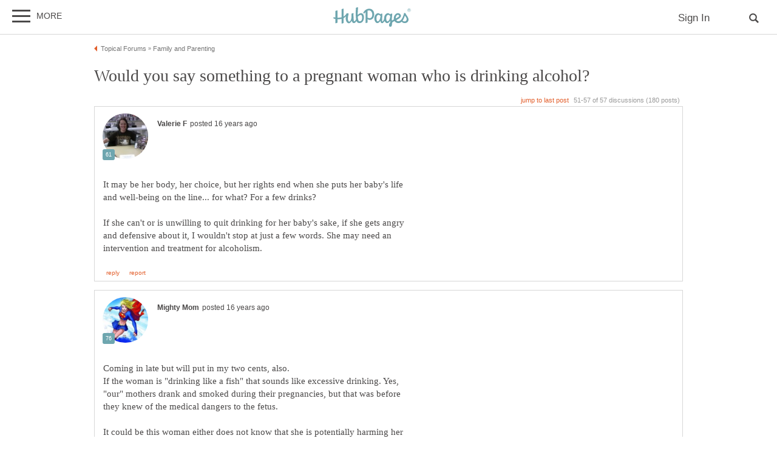

--- FILE ---
content_type: text/html; charset=UTF-8
request_url: https://hubpages.com/family/forum/17728/would-you-say-something-to-a-pregnant-woman-who-is-drinking-alcohol?page=2
body_size: 26418
content:
<!doctype html>
<html lang="en">
  <head>
    <title>Page 2 - Would you say something to a pregnant woman who is drinking alcohol?</title>
<link href="https://sb.scorecardresearch.com/beacon.js" rel="preconnect">
<link href="https://uid.mavencoalition.io/" rel="preconnect">
<link rel="preload" href="https://www.google-analytics.com/analytics.js" as="script" >

<meta http-equiv="Content-Type" content="text/html; charset=utf-8"/>
<meta name="viewport" content="width=device-width, initial-scale=1, user-scalable=yes">
<meta name="format-detection" content="telephone=no"/>
<meta name="referrer" content="always">

<link rel="prev"  href="https://hubpages.com/family/forum/17728/would-you-say-something-to-a-pregnant-woman-who-is-drinking-alcohol"/>

<script>var hpTrafficRecirculation = {showMavenWidget: false, logLiftigniterPageview: false, mavenChannels: []};</script><script>var hpstdata = {
hp_tracking_type: 't',
hp_tracking_id: 17728,
tracking: ''
};
</script><script>
window.gdprConsents = {"version":1,"user_version":1,"categories":{"features":null,"marketing":null,"stats":null},"vendors":{"features":{"googlesearch":null,"googlemaps":null,"googlecharts":null,"adsensehost":null,"youtube":null,"vimeo":null,"paypal":null,"facebooklogin":null,"maven":null},"marketing":{"adsense":null,"doubleclick":null,"indexexchange":null,"sovrn":null,"facebookads":null,"amazonads":null,"appnexus":null,"openx":null,"rubicon":null,"triplelift":null,"saymedia":null,"remarketing":null,"conversion":null},"stats":{"authoranalytics":null,"comscore":null,"amazonaffpixel":null,"clicksco":null}},"eu":false};
// polyfill-promise 8.1.0
!function(e,n){"object"==typeof exports&&"undefined"!=typeof module?n():"function"==typeof define&&define.amd?define(n):n()}(0,function(){"use strict";function e(e){var n=this.constructor;return this.then(function(t){return n.resolve(e()).then(function(){return t})},function(t){return n.resolve(e()).then(function(){return n.reject(t)})})}function n(){}function t(e){if(!(this instanceof t))throw new TypeError("Promises must be constructed via new");if("function"!=typeof e)throw new TypeError("not a function");this._state=0,this._handled=!1,this._value=undefined,this._deferreds=[],u(e,this)}function o(e,n){for(;3===e._state;)e=e._value;0!==e._state?(e._handled=!0,t._immediateFn(function(){var t=1===e._state?n.onFulfilled:n.onRejected;if(null!==t){var o;try{o=t(e._value)}catch(f){return void i(n.promise,f)}r(n.promise,o)}else(1===e._state?r:i)(n.promise,e._value)})):e._deferreds.push(n)}function r(e,n){try{if(n===e)throw new TypeError("A promise cannot be resolved with itself.");if(n&&("object"==typeof n||"function"==typeof n)){var o=n.then;if(n instanceof t)return e._state=3,e._value=n,void f(e);if("function"==typeof o)return void u(function(e,n){return function(){e.apply(n,arguments)}}(o,n),e)}e._state=1,e._value=n,f(e)}catch(r){i(e,r)}}function i(e,n){e._state=2,e._value=n,f(e)}function f(e){2===e._state&&0===e._deferreds.length&&t._immediateFn(function(){e._handled||t._unhandledRejectionFn(e._value)});for(var n=0,r=e._deferreds.length;r>n;n++)o(e,e._deferreds[n]);e._deferreds=null}function u(e,n){var t=!1;try{e(function(e){t||(t=!0,r(n,e))},function(e){t||(t=!0,i(n,e))})}catch(o){if(t)return;t=!0,i(n,o)}}var c=setTimeout;t.prototype["catch"]=function(e){return this.then(null,e)},t.prototype.then=function(e,t){var r=new this.constructor(n);return o(this,new function(e,n,t){this.onFulfilled="function"==typeof e?e:null,this.onRejected="function"==typeof n?n:null,this.promise=t}(e,t,r)),r},t.prototype["finally"]=e,t.all=function(e){return new t(function(n,t){function o(e,f){try{if(f&&("object"==typeof f||"function"==typeof f)){var u=f.then;if("function"==typeof u)return void u.call(f,function(n){o(e,n)},t)}r[e]=f,0==--i&&n(r)}catch(c){t(c)}}if(!e||"undefined"==typeof e.length)throw new TypeError("Promise.all accepts an array");var r=Array.prototype.slice.call(e);if(0===r.length)return n([]);for(var i=r.length,f=0;r.length>f;f++)o(f,r[f])})},t.resolve=function(e){return e&&"object"==typeof e&&e.constructor===t?e:new t(function(n){n(e)})},t.reject=function(e){return new t(function(n,t){t(e)})},t.race=function(e){return new t(function(n,t){for(var o=0,r=e.length;r>o;o++)e[o].then(n,t)})},t._immediateFn="function"==typeof setImmediate&&function(e){setImmediate(e)}||function(e){c(e,0)},t._unhandledRejectionFn=function(e){void 0!==console&&console&&console.warn("Possible Unhandled Promise Rejection:",e)};var l=function(){if("undefined"!=typeof self)return self;if("undefined"!=typeof window)return window;if("undefined"!=typeof global)return global;throw Error("unable to locate global object")}();"Promise"in l?l.Promise.prototype["finally"]||(l.Promise.prototype["finally"]=e):l.Promise=t});
/**
 * @format
 */

// v2 gives a 200 OK even when called from within EAA
window.mavenUID = new Promise(function(resolve) {
	function getCookie(name) {
		const value = '; ' + document.cookie;
		const parts = value.split('; ' + name + '=');
		if (parts.length === 2)
			return parts
				.pop()
				.split(';')
				.shift();
	}
	const liUid = getCookie('_ig');
	const maybeSetCookieUrl = 'https://uid.mavencoalition.io/v3' + (liUid ? '?uid=' + liUid : '');

	fetch(maybeSetCookieUrl, {
		credentials: 'include' // include the cookie in the request
	})
		.then(function(response) {
			if (response.status === 200) {
				response.json().then(function(resp) {
					resolve(resp);
				});
			} else {
				throw new Error('invalid UID service response');
			}
		})
		.catch(function(e) {
			console.warn(e);
			resolve({});
		});
});
//Unfetch 4.0.1, Copyright (c) 2017 Jason Miller, The MIT License (MIT)
self.fetch||(self.fetch=function(e,n){return n=n||{},new Promise(function(t,r){var s=new XMLHttpRequest;for(var o in s.open(n.method||"get",e,!0),n.headers)s.setRequestHeader(o,n.headers[o]);function u(){var e,n=[],t=[],r={};return s.getAllResponseHeaders().replace(/^(.*?):[^\S\n]*([\s\S]*?)$/gm,function(s,o,u){n.push(o=o.toLowerCase()),t.push([o,u]),r[o]=(e=r[o])?e+","+u:u}),{ok:2==(s.status/100|0),status:s.status,statusText:s.statusText,url:s.responseURL,clone:u,text:function(){return Promise.resolve(s.responseText)},json:function(){return Promise.resolve(s.responseText).then(JSON.parse)},blob:function(){return Promise.resolve(new Blob([s.response]))},headers:{keys:function(){return n},entries:function(){return t},get:function(e){return r[e.toLowerCase()]},has:function(e){return e.toLowerCase()in r}}}}s.withCredentials="include"==n.credentials,s.onload=function(){t(u())},s.onerror=r,s.send(n.body||null)})});
/**
 * @format
 */

function fetchScript(a, b) {
	var c = document.createElement('script'),
		d = 'https:' == document.location.protocol,
		e = false;
	c.async = true;
	c.src = a.indexOf('//') == 0 ? (d ? 'https:' : 'http:') + a : a;
	c.onload = c.onreadystatechange = function() {
		if (!e && (!this.readyState || this.readyState == 'loaded' || this.readyState == 'complete')) {
			e = true;
			if (typeof b === 'function') b.call(this);
			c.onload = c.onreadystatechange = null;
		}
	};
	var f = document.getElementsByTagName('script')[0];
	f.parentNode.insertBefore(c, f);
}

var hubpagesConsent = {
	funcs: [],
	consents: null,
	isServiceConsented: function(category, service) {
		if (!this.consents) {
			return false;
		}
		if (!this.isEU()) {
			return true;
		}

		if (!this.consents['categories'].hasOwnProperty(category)) {
			return false;
		}

		return this.consents['categories'][category];
	},

	isEU: function() {
		return this.consents && this.consents.eu === true;
	},

	needUserInput: function() {
		if (!this.consents) {
			return true;
		}
		if (this.consents['user_version'] != this.consents['version']) {
			return true;
		}

		for (k in this.consents['categories']) {
			if (this.consents['categories'][k] === null) {
				return true;
			}
		}

		return false;
	},

	getConsents: function() {
		return this.consents;
	},

	setConsents: function(obj) {
		this.consents = obj;
		this.log('Consents are:');
		this.log(obj);

		this._setCookie();

		for (var i = 0; i < this.funcs.length; i++) {
			var o = this.funcs[i];

			if (o.timesRun > 0) {
				//some can't be run more than once
				var isRerunable;
				if ('function' == typeof o.rerunable) {
					isRerunable = o.rerunable();
				} else {
					isRerunable = o.rerunable;
				}
				if (!isRerunable) {
					continue;
				}
			}

			o.timesRun++;
			if (this.isServiceConsented(o.category, o.service)) {
				this.log('User DID consent to ' + o.category + '/' + o.service);
				if (o.yesFunc) {
					o.yesFunc();
				}
			} else {
				this.log('User did NOT consent to ' + o.category + '/' + o.service);
				if (o.noFunc) {
					o.noFunc();
				}
			}
		}
	},

	_setCookie: function() {
		if (typeof jq == 'undefined' || typeof jq.cookie == 'undefined') {
			return;
		}

		jq.cookie('hpconsents', JSON.stringify(this.consents), { path: '/', domain: '.' + document.domain, expires: 365 });
	},

	runIfConsented: function(category, service, yesFunc, noFunc, rerunable) {
		if (this.needUserInput() || rerunable) {
			this.funcs.push({
				category: category,
				service: service,
				yesFunc: yesFunc,
				noFunc: noFunc,
				rerunable: rerunable,
				timesRun: 0
			});
		}

		if (this.needUserInput()) {
			//nothing
		} else if (this.isServiceConsented(category, service)) {
			this.log('User DID consent to ' + category + '/' + service);
			yesFunc();
		} else {
			this.log('User did NOT consent to ' + category + '/' + service);
			if (noFunc) {
				noFunc();
			}
		}
	},

	loadIfConsented: function(category, service, url, func, rerunable) {
		this.runIfConsented(
			category,
			service,
			function() {
				fetchScript(url, func);
			},
			null,
			rerunable
		);
	},

	log: function(str) {
		var dc = document.cookie;
		if (dc.indexOf('hp-gdpr-debug=true') > -1) {
			console.log(str);
		}
	}
};
hubpagesConsent.setConsents(window.gdprConsents);

var hubpagesSiteTracking = {
	gotAHit: function(whattype, id, referer) {
		var xmlhttp;
		var options;

		if (window.XMLHttpRequest) {
			// code for IE7+, Firefox, Chrome, Opera, Safari
			xmlhttp = new XMLHttpRequest();
		} else if (window.ActiveXObject) {
			// code for IE6, IE5
			xmlhttp = new ActiveXObject('Microsoft.XMLHTTP');
		} else {
			//alert("Your browser does not support XMLHTTP!");
			return;
		}
		xmlhttp.onreadystatechange = function() {
			if (xmlhttp.readyState == 4) {
				//alert( xmlhttp.status );
				if (xmlhttp.status == 200) {
					// call user supplied function, if there is one
					if (options != undefined && options.cb != undefined) {
						options.cb(xmlhttp.responseXML);
					}
					//alert("gotAHit: " + whattype + "|" + referer);
				}
			}
		};

		xmlhttp.open('POST', '/ctracker/', true);
		xmlhttp.setRequestHeader('Content-type', 'application/x-www-form-urlencoded');
		if (referer.length > 0 && referer.charAt(0) == '?') {
			referer = referer.replace(/^\?/, '&');
		}
		xmlhttp.send(whattype + '=' + id + referer);
	}
};

if (typeof hpstdata != 'undefined') {
	var h = hpstdata,
		s = hubpagesSiteTracking;

	s.gotAHit(h.hp_tracking_type, h.hp_tracking_id, h.tracking);
}
</script><script>
  var _comscore = _comscore || [];
  (function() {
	hubpagesConsent.runIfConsented('stats', 'comscore', function() {
	  if (hubpagesConsent.isEU())
	  {
	    _comscore.push({ c1: "2", c2: "27019031",  cs_ucfr: "1"});
	  } else {
		_comscore.push({ c1: "2", c2: "27019031"});
	  }
      var s = document.createElement("script"), el = document.getElementsByTagName("script")[0]; s.async = true;
      s.src = (document.location.protocol == "https:" ? "https://sb" : "http://b") + ".scorecardresearch.com/beacon.js?";
      el.parentNode.insertBefore(s, el);
	}, function() {
		_comscore.push({ c1: "2", c2: "27019031",  cs_ucfr: "0"});
	  var s = document.createElement("script"), el = document.getElementsByTagName("script")[0]; s.async = true;
      s.src = "https://sb.scorecardresearch.com/beacon.js";
      el.parentNode.insertBefore(s, el);
	});
  })();
</script>

<script>/*! LAB.js (LABjs :: Loading And Blocking JavaScript) [Error Handling Fork]
    Error Handling Fork https://github.com/jasonhinkle/LABjs-eh
    v2.0.3 (c) Kyle Simpson
    MIT License
*/
(function(global){var _$LAB=global.$LAB,_UseLocalXHR="UseLocalXHR",_AlwaysPreserveOrder="AlwaysPreserveOrder",_AllowDuplicates="AllowDuplicates",_CacheBust="CacheBust",_Debug="Debug",_BasePath="BasePath",_ErrorHandler="ErrorHandler",root_page=/^[^?#]*\//.exec(location.href)[0],root_domain=/^\w+\:\/\/\/?[^\/]+/.exec(root_page)[0],append_to=document.head||document.getElementsByTagName("head"),opera_or_gecko=(global.opera&&Object.prototype.toString.call(global.opera)=="[object Opera]")||("MozAppearance"in document.documentElement.style),log_msg=function(){},log_error=log_msg,test_script_elem=document.createElement("script"),explicit_preloading=typeof test_script_elem.preload=="boolean",real_preloading=explicit_preloading||(test_script_elem.readyState&&test_script_elem.readyState=="uninitialized"),script_ordered_async=!real_preloading&&test_script_elem.async===true,xhr_or_cache_preloading=!real_preloading&&!script_ordered_async&&!opera_or_gecko;if(global.console&&global.console.log){if(!global.console.error)global.console.error=global.console.log;log_msg=function(msg){global.console.log(msg)};log_error=function(msg,err){global.console.error(msg,err)}}function is_func(func){return Object.prototype.toString.call(func)=="[object Function]"}function is_array(arr){return Object.prototype.toString.call(arr)=="[object Array]"}function canonical_uri(src,base_path){var absolute_regex=/^\w+\:\/\//;if(/^\/\/\/?/.test(src)){src=location.protocol+src}else if(!absolute_regex.test(src)&&src.charAt(0)!="/"){src=(base_path||"")+src}return absolute_regex.test(src)?src:((src.charAt(0)=="/"?root_domain:root_page)+src)}function merge_objs(source,target){for(var k in source){if(source.hasOwnProperty(k)){target[k]=source[k]}}return target}function check_chain_group_scripts_ready(chain_group){var any_scripts_ready=false;for(var i=0;i<chain_group.scripts.length;i++){if(chain_group.scripts[i].ready&&chain_group.scripts[i].exec_trigger){any_scripts_ready=true;chain_group.scripts[i].exec_trigger();chain_group.scripts[i].exec_trigger=null}}return any_scripts_ready}function create_script_load_listener(elem,registry_item,flag,onload){elem.onload=elem.onreadystatechange=function(){if((elem.readyState&&elem.readyState!="complete"&&elem.readyState!="loaded")||registry_item[flag])return;elem.onload=elem.onreadystatechange=null;onload()}}function script_executed(registry_item){registry_item.ready=registry_item.finished=true;for(var i=0;i<registry_item.finished_listeners.length;i++){registry_item.finished_listeners[i]()}registry_item.ready_listeners=[];registry_item.finished_listeners=[]}function request_script(chain_opts,script_obj,registry_item,onload,preload_this_script){setTimeout(function(){var script,src=script_obj.real_src,xhr;if("item"in append_to){if(!append_to[0]){setTimeout(arguments.callee,25);return}append_to=append_to[0]}script=document.createElement("script");if(script_obj.type)script.type=script_obj.type;if(script_obj.charset)script.charset=script_obj.charset;if(preload_this_script){if(real_preloading){if(chain_opts[_Debug])log_msg("start script preload: "+src);registry_item.elem=script;if(explicit_preloading){script.preload=true;script.onpreload=onload}else{script.onreadystatechange=function(){if(script.readyState=="loaded")onload()}}script.src=src}else if(preload_this_script&&src.indexOf(root_domain)==0&&chain_opts[_UseLocalXHR]){xhr=new XMLHttpRequest();if(chain_opts[_Debug])log_msg("start script preload (xhr): "+src);xhr.onreadystatechange=function(){if(xhr.readyState==4){xhr.onreadystatechange=function(){};registry_item.text=xhr.responseText+"\n//@ sourceURL="+src;onload()}};xhr.open("GET",src);xhr.send()}else{if(chain_opts[_Debug])log_msg("start script preload (cache): "+src);script.type="text/cache-script";create_script_load_listener(script,registry_item,"ready",function(){append_to.removeChild(script);onload()});script.src=src;append_to.insertBefore(script,append_to.firstChild)}}else if(script_ordered_async){if(chain_opts[_Debug])log_msg("start script load (ordered async): "+src);script.async=false;create_script_load_listener(script,registry_item,"finished",onload);script.src=src;append_to.insertBefore(script,append_to.firstChild)}else{if(chain_opts[_Debug])log_msg("start script load: "+src);create_script_load_listener(script,registry_item,"finished",onload);script.src=src;append_to.insertBefore(script,append_to.firstChild)}},0)}function create_sandbox(){var global_defaults={},can_use_preloading=real_preloading||xhr_or_cache_preloading,queue=[],registry={},instanceAPI;global_defaults[_UseLocalXHR]=true;global_defaults[_AlwaysPreserveOrder]=false;global_defaults[_AllowDuplicates]=false;global_defaults[_CacheBust]=false;global_defaults[_Debug]=false;global_defaults[_BasePath]="";global_defaults[_ErrorHandler]=function(err){};function execute_preloaded_script(chain_opts,script_obj,registry_item){var script;function preload_execute_finished(){if(script!=null){script=null;script_executed(registry_item)}}if(registry[script_obj.src].finished)return;if(!chain_opts[_AllowDuplicates])registry[script_obj.src].finished=true;script=registry_item.elem||document.createElement("script");if(script_obj.type)script.type=script_obj.type;if(script_obj.charset)script.charset=script_obj.charset;create_script_load_listener(script,registry_item,"finished",preload_execute_finished);if(registry_item.elem){registry_item.elem=null}else if(registry_item.text){script.onload=script.onreadystatechange=null;script.text=registry_item.text}else{script.src=script_obj.real_src}append_to.insertBefore(script,append_to.firstChild);if(registry_item.text){preload_execute_finished()}}function do_script(chain_opts,script_obj,chain_group,preload_this_script){var registry_item,registry_items,ready_cb=function(){script_obj.ready_cb(script_obj,function(){execute_preloaded_script(chain_opts,script_obj,registry_item)})},finished_cb=function(){script_obj.finished_cb(script_obj,chain_group)};script_obj.src=canonical_uri(script_obj.src,chain_opts[_BasePath]);script_obj.real_src=script_obj.src+(chain_opts[_CacheBust]?((/\?.*$/.test(script_obj.src)?"&_":"?_")+~~(Math.random()*1E9)+"="):"");if(!registry[script_obj.src])registry[script_obj.src]={items:[],finished:false};registry_items=registry[script_obj.src].items;if(chain_opts[_AllowDuplicates]||registry_items.length==0){registry_item=registry_items[registry_items.length]={ready:false,finished:false,ready_listeners:[ready_cb],finished_listeners:[finished_cb]};request_script(chain_opts,script_obj,registry_item,((preload_this_script)?function(){registry_item.ready=true;for(var i=0;i<registry_item.ready_listeners.length;i++){registry_item.ready_listeners[i]()}registry_item.ready_listeners=[]}:function(){script_executed(registry_item)}),preload_this_script)}else{registry_item=registry_items[0];if(registry_item.finished){finished_cb()}else{registry_item.finished_listeners.push(finished_cb)}}}function create_chain(){var chainedAPI,chain_opts=merge_objs(global_defaults,{}),chain=[],exec_cursor=0,scripts_currently_loading=false,group;function chain_script_ready(script_obj,exec_trigger){if(chain_opts[_Debug])log_msg("script preload finished: "+script_obj.real_src);script_obj.ready=true;script_obj.exec_trigger=exec_trigger;advance_exec_cursor()}function chain_script_executed(script_obj,chain_group){if(chain_opts[_Debug])log_msg("script execution finished: "+script_obj.real_src);script_obj.ready=script_obj.finished=true;script_obj.exec_trigger=null;for(var i=0;i<chain_group.scripts.length;i++){if(!chain_group.scripts[i].finished)return}chain_group.finished=true;advance_exec_cursor()}function advance_exec_cursor(){while(exec_cursor<chain.length){if(is_func(chain[exec_cursor])){if(chain_opts[_Debug])log_msg("$LAB.wait() executing: "+chain[exec_cursor]);try{chain[exec_cursor++]()}catch(err){chain_opts[_ErrorHandler](err);if(chain_opts[_Debug])log_error("$LAB.wait() error caught: ",err)}continue}else if(!chain[exec_cursor].finished){if(check_chain_group_scripts_ready(chain[exec_cursor]))continue;break}exec_cursor++}if(exec_cursor==chain.length){scripts_currently_loading=false;group=false}}function init_script_chain_group(){if(!group||!group.scripts){chain.push(group={scripts:[],finished:true})}}chainedAPI={script:function(){for(var i=0;i<arguments.length;i++){(function(script_obj,script_list){var splice_args;if(!is_array(script_obj)){script_list=[script_obj]}for(var j=0;j<script_list.length;j++){init_script_chain_group();script_obj=script_list[j];if(is_func(script_obj))script_obj=script_obj();if(!script_obj)continue;if(is_array(script_obj)){splice_args=[].slice.call(script_obj);splice_args.unshift(j,1);[].splice.apply(script_list,splice_args);j--;continue}if(typeof script_obj=="string")script_obj={src:script_obj};script_obj=merge_objs(script_obj,{ready:false,ready_cb:chain_script_ready,finished:false,finished_cb:chain_script_executed});group.finished=false;group.scripts.push(script_obj);do_script(chain_opts,script_obj,group,(can_use_preloading&&scripts_currently_loading));scripts_currently_loading=true;if(chain_opts[_AlwaysPreserveOrder])chainedAPI.wait()}})(arguments[i],arguments[i])}return chainedAPI},wait:function(){if(arguments.length>0){for(var i=0;i<arguments.length;i++){chain.push(arguments[i])}group=chain[chain.length-1]}else group=false;advance_exec_cursor();return chainedAPI}};return{script:chainedAPI.script,wait:chainedAPI.wait,setOptions:function(opts){merge_objs(opts,chain_opts);return chainedAPI}}}instanceAPI={setGlobalDefaults:function(opts){merge_objs(opts,global_defaults);return instanceAPI},setOptions:function(){return create_chain().setOptions.apply(null,arguments)},script:function(){return create_chain().script.apply(null,arguments)},wait:function(){return create_chain().wait.apply(null,arguments)},queueScript:function(){queue[queue.length]={type:"script",args:[].slice.call(arguments)};return instanceAPI},queueWait:function(){queue[queue.length]={type:"wait",args:[].slice.call(arguments)};return instanceAPI},runQueue:function(){var $L=instanceAPI,len=queue.length,i=len,val;for(;--i>=0;){val=queue.shift();$L=$L[val.type].apply(null,val.args)}return $L},noConflict:function(){global.$LAB=_$LAB;return instanceAPI},sandbox:function(){return create_sandbox()}};return instanceAPI}global.$LAB=create_sandbox();(function(addEvent,domLoaded,handler){if(document.readyState==null&&document[addEvent]){document.readyState="loading";document[addEvent](domLoaded,handler=function(){document.removeEventListener(domLoaded,handler,false);document.readyState="complete"},false)}})("addEventListener","DOMContentLoaded")})(this);
</script><script>$LAB.setGlobalDefaults({'ErrorHandler': function(err) { console.log(err); throw err; }});  var LABqueue = $LAB.script('https://ajax.googleapis.com/ajax/libs/jquery/3.2.1/jquery.min.js').wait(function() { jq = $.noConflict(); })
.script('/s/js7906127.js')
;
</script><script>(function(i,s,o,g,r,a,m){i['GoogleAnalyticsObject']=r;i[r]=i[r]||function(){
(i[r].q=i[r].q||[]).push(arguments)},i[r].l=1*new Date();a=s.createElement(o),
m=s.getElementsByTagName(o)[0];a.async=1;a.src=g;m.parentNode.insertBefore(a,m)
 })(window,document,'script','https://www.google-analytics.com/analytics.js','ga');var customDimensions = {"dimension21":"hubpages.com","dimension22":"hubpages.com","dimension42":"0","dimension11":"Web","dimension23":"lifestyle","dimension29":"0","dimension44":"forum"};
function fireMavenUA(resp) {
	var mavenUID = resp.uid; // This may be false, which is acceptable.
	ga('create', 'UA-126130613-1', 'auto', {'name': 'mavenTracker'});
	ga('mavenTracker.set', 'anonymizeIp', true);
	if (hubpagesConsent.isEU()) { ga('mavenTracker.set', 'displayFeaturesTask', null); }
	if (mavenUID) {
		ga('mavenTracker.set', 'userId', mavenUID);
		window.customDimensions['dimension29'] = '1';
	}
	if (resp.isDemonetized) {
		window.customDimensions['dimension32'] = resp.demonetizedReason || 'Unknown';
	} else {
		window.customDimensions['dimension32'] = '0';
	}
	ga('mavenTracker.send', 'pageview', Object.assign({},window.customDimensions));
}

if (window.mavenUID) {
	window.mavenUID.then(function(resp) {
		fireMavenUA(resp);
	});
}
	ga('create', 'UA-286186-1', 'hubpages.com', {'name': 'siteTracker'});
	ga('siteTracker.set', 'anonymizeIp', true);
	if (hubpagesConsent.isEU()) { ga('siteTracker.set', 'displayFeaturesTask', null); }
	ga('siteTracker.send', 'pageview');
	window.gaSiteTracker = 'siteTracker.';
</script>

<link rel="stylesheet" type="text/css" href="/s/site-bases7906127.css"/>
<link rel="stylesheet" type="text/css" href="/s/hp-forums7906127.css"/>
<link rel="stylesheet" type="text/css" href="/s/hp-photoinserts7906127.css"/>

<style>
.svglogo.hubpages-logo32 { width: 130px; height: 32px;}
.svglogo.hubpages-logo30 { width: 122px; height: 30px;}
</style>
    
  </head>
<body class="use-sourcepoint use-sourcepoint-ccpa no-ads hubpages fully-responsive forumtopic" data-jw-domainkey="u0yyLa4d" >

<!-- symbols (11851 bytes) -->
<svg id="svg-definitions">
<symbol id="solidbubble" viewBox="0 0 16 16"><path d="M14.5 1c0.825 0 1.5 0.675 1.5 1.5v8c0 0.825-0.675 1.5-1.5 1.5h-5.7l-4.8 4v-4h-2.5c-0.825 0-1.5-0.675-1.5-1.5v-8c0-0.825 0.675-1.5 1.5-1.5h13z"></path></symbol>
<symbol id="banner" viewBox="0 0 16 16"><path d="M 14,13.5 14,8 14,4.746 14,0 0.01911904,0.00937684 0,13.5 7,11 z"/></symbol>
<symbol id="info" viewBox="0 0 16 16"><path d="M8 0c-4.418 0-8 3.582-8 8s3.582 8 8 8 8-3.582 8-8-3.582-8-8-8zM7 3.75c0-0.413 0.338-0.75 0.75-0.75h0.5c0.412 0 0.75 0.337 0.75 0.75v0.5c0 0.412-0.338 0.75-0.75 0.75h-0.5c-0.412 0-0.75-0.338-0.75-0.75v-0.5zM10 13h-4v-1h1v-4h-1v-1h3v5h1v1z"></path></symbol>
<symbol id="close" viewBox="0 0 16 16"><path d="M8 0C3.582 0 0 3.582 0 8s3.582 8 8 8 8-3.582 8-8-3.582-8-8-8zm4 10.5L10.5 12 8 9.5 5.5 12 4 10.5 6.5 8 4 5.5 5.5 4 8 6.5 10.5 4 12 5.5 9.5 8l2.5 2.5z" id="path4" /><path style="fill:#ffffff;fill-opacity:1;stroke:none" d="M 4.7416778,11.256982 4.0139787,10.52702 5.2680239,9.2743493 6.5220689,8.0216785 5.2675619,6.7658667 4.0130548,5.5100549 4.7593047,4.7661189 5.5055547,4.0221829 6.759557,5.274811 8.0135593,6.5274391 9.2679433,5.2744298 10.522327,4.0214206 11.250454,4.7495467 11.97858,5.4776729 10.72557,6.7320567 9.4725609,7.9864407 10.725579,9.2408334 11.978597,10.495226 11.232834,11.240988 10.487072,11.986751 9.234036,10.732341 7.9810005,9.4779311 6.7251887,10.732438 5.4693769,11.986945 4.7416778,11.256982 z" id="path3015"/></symbol>
<symbol id="camera" viewBox="0 0 16 16"><path d="M4.75 9.5c0 1.795 1.455 3.25 3.25 3.25s3.25-1.455 3.25-3.25-1.455-3.25-3.25-3.25-3.25 1.455-3.25 3.25zM15 4h-3.5c-0.25-1-0.5-2-1.5-2h-4c-1 0-1.25 1-1.5 2h-3.5c-0.55 0-1 0.45-1 1v9c0 0.55 0.45 1 1 1h14c0.55 0 1-0.45 1-1v-9c0-0.55-0.45-1-1-1zM8 13.938c-2.451 0-4.438-1.987-4.438-4.438s1.987-4.438 4.438-4.438c2.451 0 4.438 1.987 4.438 4.438s-1.987 4.438-4.438 4.438zM15 7h-2v-1h2v1z"></path></symbol>
<symbol id="hubpages-logo" viewBox="0 0 260 64"><path d="M252.8 10.2c-.1-.1-.3-.2-.5-.3.5 0 .9-.2 1.2-.5.3-.3.5-.7.5-1.1 0-.3-.1-.6-.3-.9-.2-.3-.4-.5-.7-.6-.3-.1-.8-.2-1.5-.2h-2v5.9h.9V10h.6c.3 0 .6.1.8.2.2.2.6.6 1 1.4l.5.9h1.2l-.7-1.2c-.5-.5-.8-.9-1-1.1zm-1.3-1h-1.1V7.4h1.1c.5 0 .8 0 1 .1.2.1.3.2.4.3.1.1.1.3.1.5 0 .3-.1.5-.3.6-.3.2-.6.3-1.2.3z"/><path d="M256.5 6.7c-.5-.9-1.2-1.5-2-2-.9-.5-1.8-.7-2.7-.7-.9 0-1.8.2-2.7.7-.9.5-1.6 1.1-2 2-.5.9-.7 1.8-.7 2.7 0 .9.2 1.8.7 2.7.5.9 1.2 1.5 2 2 .9.5 1.8.7 2.7.7.9 0 1.8-.2 2.7-.7.9-.5 1.5-1.2 2-2 .5-.9.7-1.8.7-2.7.1-.9-.2-1.8-.7-2.7zm-.7 5c-.4.7-1 1.3-1.7 1.7-.7.4-1.5.6-2.3.6-.8 0-1.5-.2-2.3-.6-.7-.4-1.3-1-1.7-1.7-.4-.7-.6-1.5-.6-2.3 0-.8.2-1.6.6-2.3.4-.7 1-1.3 1.7-1.7.7-.4 1.5-.6 2.2-.6.8 0 1.5.2 2.2.6.7.4 1.3 1 1.7 1.7.4.7.6 1.5.6 2.3.2.9 0 1.6-.4 2.3zM93.4 19.4c-3.9 0-8.1 3.1-10.8 5.9v-.5c0-11.7 1-19.8 1-24.4 0-1.1-6.8.6-6.9 1.8 0 1.2-.7 9.3-.7 16.6 0 8.2.3 14.7 1 19.6 0 3.1-3.4 7.9-7.1 7.9 0 0-1.6-10.5-1.1-26.6 0-1.1-6.9.8-6.9 1.8 0 .6.1 4.9.2 8.8 0 9.8-3.9 17-7.5 17-2.2 0-4.5-2.9-4.5-9.8 0-8.7 2.5-13.9 2.5-16.2 0-.9-1.5-1.6-5.9-1.6-.3 0-.7.3-1 1v.1c-2.5 4.5-5.8 7.6-9.6 9.7V5c0-1.1-6.4.7-6.8 1.7v26.4c-4.3 1.1-8.8 1.4-13.3 1.2V10.7c0-1.1-6.4.7-6.8 1.7v21.3c-1.9-.3-3.7-.6-5.5-1-1.2-.3-1.7 4.2 0 4.6 1.8.5 3.7.9 5.5 1.2v13.7c0 1.1 6.8-.8 6.8-1.8V39.3c4.6.3 9.2 0 13.3-1v15c0 1.1 6.8-.8 6.8-1.8V35.8c2.9-1.5 5.4-3.5 7.4-6.1-.2 2.2-.4 4.8-.4 7.8 0 7.8 4.6 15.3 10.1 15.3 3.9 0 7.5-3.6 9.7-8.7 1.5 6.9 4.7 8 7.2 8 3.9 0 6.6-3.6 8.1-7.3 1.8 5.1 4.9 7.3 10 7.3 10.8 0 14.9-9.8 14.9-18.5.4-8.9-4.2-14.2-9.7-14.2zm-4.8 26.9c-1.4 0-4.9-.6-5.8-15.2.9-.9 5.4-6 10-6 1.1 0 4.2 1.5 4.3 8.4 0 9.5-3.1 12.8-8.5 12.8zm147-27.8c-4.3 17.8-11.3 27.6-19 27.6-2.5 0-5.4-1.2-7.1-3.7 7.6-3.7 15.6-8.2 15.6-14.3 0-3.2-4-8.8-10.5-8.8-3.6 0-13.2 4.8-13.2 17.2 0 1.3.2 2.5.4 3.6-2.3 1.3-4.5 2.6-6.3 4 0-.1 0-.1-.1-.1-.6-6.8-.3-8.1.7-18.7v-.4c0-.2 0-.5.1-.7.1-.8.1-1.6.2-2.5.1-1.1-6.5-.9-6.5 1.1V24c-2.1-2.7-5.1-4.5-8.1-4.5-4.1 0-12.3 5.1-12.3 17.4 0 4.7-4.1 10.1-6.3 10.1 0 0-.5-6.2.6-25.2.1-1.1-6.5-.9-6.5 1.1v.6c-2.1-2.4-4.9-4-7.7-4-4.1 0-12.3 5.1-12.3 17.4 0 7.8 4.6 15.3 10.1 15.3 3.7 0 7.5-3.3 10-8 .1 5.9 2.8 8.2 5.7 8.2 2.9 0 5.9-3.6 7.9-7.5 1.8 4.3 5 7.4 8.5 7.4 3.7 0 7.4-3.2 9.9-7.8 0 1.7.1 3.5.2 5.5-2.1 2.7-3.9 5.8-3.9 8.2 0 4.1 1.3 6.2 4.7 6.2 3 0 5.7-3.4 5.4-13.1.6-2 3.9-3.9 8-5.9 2.9 4.3 7.7 6.8 12.6 6.8 4.1 0 7.7-1.5 11-4.6 2.1 2.3 5.4 4.6 9.8 4.6 5.5 0 12.8-3.2 12.8-11.7s-9.6-16.5-9.6-20.7l-4.8-1.3zm-86.8 28c-2.2 0-4.5-2.9-4.5-9.8 0-8.8 3.5-11.7 7.3-11.7 2 0 5.2 3 5.8 3.6v2.1c-.6 8.9-5.3 15.8-8.6 15.8zm32.1 0c-2.2 0-4.5-2.9-4.5-9.8 0-8.8 3.5-11.7 7.3-11.7 2.2 0 5.9 3.7 5.9 3.7 0 9.8-5.1 17.8-8.7 17.8zm26.9-10.2c0-7.2 3.7-11.4 6.9-11.4 2.8 0 4.4 1.9 4.4 3.9 0 2.4-5.3 5-11.2 8-.1-.1-.1-.3-.1-.5zm29.5 10.4c-2.9 0-5.3-1.1-7-2.4 3-4 5.6-9.6 7.7-16.9 2.5 4.1 5.9 7.6 5.9 12.4 0 4.5-4.1 6.9-6.6 6.9zm-117.1-42c-12.7 0-19.2 12.4-19.4 13.6 0 0 1.9 2.5 3.2 2.2.7-.1 2.1-2.5 4.5-4.9l.1 36c0 1.1 6.6-.8 6.6-1.7V39.2c1.8 1.2 4.2 2.4 6.8 2.4 9.6 0 14.9-9.1 14.9-17.9-.1-13.6-8.4-19-16.7-19zm1.7 31.2c-2.4 0-4.9-.8-6.8-1.6V11.2c1.4-.5 2.9-.8 4.6-.8 5.6 0 10.8 4 10.8 14.5 0 6.3-3.2 11-8.6 11z"/></symbol>
<symbol id="search-magnify" viewBox="0 0 36 36"><path d="M35.525 31.228l-8.88-8.882c1.444-2.238 2.298-4.895 2.298-7.752C28.943 6.684 22.505.25 14.597.25 6.687.25.254 6.686.254 14.595c0 7.91 6.433 14.344 14.343 14.344 2.856 0 5.513-.85 7.752-2.294l8.88 8.88c.294.297.78.297 1.075 0l3.22-3.22c.3-.296.3-.78 0-1.076zM4.81 14.593c0-5.396 4.39-9.788 9.788-9.788 5.398 0 9.787 4.392 9.787 9.788 0 5.398-4.39 9.79-9.787 9.79-5.398 0-9.788-4.392-9.788-9.79z"/></symbol>
<symbol id="bell" viewBox="0 0 16 16"><path d="M16 13c-1.657 0-3-1.343-3-3v-4.455c0-2.199-1.718-4.033-4-4.454v-1.091h-2v1.091c-2.282 0.421-4 2.255-4 4.454v4.455c0 1.657-1.343 3-3 3v1h6.712c-0.081 0.178-0.127 0.377-0.127 0.586 0 0.781 0.633 1.414 1.414 1.414s1.414-0.633 1.414-1.414c0-0.209-0.045-0.407-0.127-0.586h6.713v-1z"></path></symbol>
<symbol id="question" viewBox="0 0 16 16"><path d="M9 12c0 0.552-0.448 1-1 1s-1-0.448-1-1 0.448-1 1-1 1 0.448 1 1z"></path><path d="M8 0c-4.418 0-8 3.582-8 8s3.582 8 8 8 8-3.582 8-8-3.582-8-8-8zM8 14.5c-3.59 0-6.5-2.91-6.5-6.5s2.91-6.5 6.5-6.5 6.5 2.91 6.5 6.5-2.91 6.5-6.5 6.5z"></path><path d="M8 10.004c-0.414 0-0.75-0.336-0.75-0.75v-0.5c0-0.525 0.203-0.998 0.602-1.404 0.295-0.3 0.653-0.525 0.999-0.742 0.712-0.447 1.024-0.687 1.024-1.107 0-0.457-0.264-0.762-0.485-0.938-0.355-0.282-0.849-0.437-1.39-0.437-0.821 0-1.559 0.548-1.796 1.333-0.12 0.397-0.538 0.621-0.934 0.502s-0.621-0.538-0.502-0.934c0.205-0.68 0.631-1.291 1.2-1.721 0.589-0.445 1.292-0.68 2.031-0.68 0.878 0 1.703 0.271 2.322 0.762 0.679 0.539 1.053 1.289 1.053 2.113 0 1.293-0.998 1.92-1.726 2.377-0.611 0.384-0.899 0.596-0.899 0.876v0.5c0 0.414-0.336 0.75-0.75 0.75z"></path></symbol>
<symbol id="maven-key" viewBox="0 0 367 512"><path d="M194.9 264.1l80.5-80.5-91.8-92-92 92 80.5 80.5v156.2h23v-15.5h30.6v-23.6h-17.1v-23.3h17.1v-23.6h-30.6v-70.4h-.2v.2zm-70.3-80.3l59.4-59.4 59.4 59.4-23.4 23.4-36-36-36 36-23.4-23.4zm59.3 59.3l-27.5-27.5 27.5-27.5 27.5 27.5-27.5 27.5z"/></symbol>
<symbol id="maven-channel" viewBox="0 0 288 60"><path id="path3" d="M18.8,31.3l14.7-14.7L16.8,0L0,16.7l14.7,14.7v28.4h4.2V57h5.5v-4.2h-3.1v-4.2h3.1v-4.2h-5.5L18.8,31.3L18.8,31.3L18.8,31.3 z M6.1,16.7L16.8,5.9l10.7,10.7l-4.2,4.2l-6.5-6.5l-6.5,6.5L6.1,16.7z M16.8,27.5l-4.9-5.1l4.9-4.9l4.9,4.9L16.8,27.5z" /><path id="path7" d="M55.4,34.4l-8.1,17.8h2l2-4.6H61l2,4.6h2.1l-8.1-17.8H55.4z M52.3,45.8l4-9l4,9H52.3z" /><polygon id="polygon9" points="82.3,42.1 77.7,34.5 73.4,34.5 73.4,52.3 77.2,52.3 77.2,40.8 82.1,48.3 82.3,48.3 87.3,40.7 87.3,52.3 91.1,52.3 91.1,34.5 86.9,34.5 " /><path id="path11" d="M99.9,34.4l-7.4,17.8h3.9l1.5-3.9h7.5l1.5,3.9h4l-7.6-17.8H99.9z M99.4,44.8l2.4-5.7l2.4,5.7H99.4z" /><polygon id="polygon13" points="118.1,47 113.5,34.5 109.2,34.5 116.4,52.4 119.9,52.4 127,34.5 122.8,34.5 " /><polygon id="polygon15" points="132.1,44.9 140.5,44.9 140.5,41.6 132.1,41.6 132.1,38 141.5,38 141.5,34.5 128.2,34.5 128.1,34.5 128.1,52.2 141.6,52.2 141.6,48.7 132.1,48.7 " /><polygon id="polygon17" points="155.9,45.4 147.7,34.5 144.1,34.5 144,34.5 144,52.3 147.9,52.3 147.9,41 156.5,52.3 159.7,52.3 159.7,34.5 155.9,34.5 " /><path id="path19" d="M177.6,50.8c-3.9,0-6.8-3.2-6.8-7.3v-0.1c0-4.1,3-7.3,6.8-7.3c2.4,0,4,1.1,5.5,2.5l1.3-1.4c-1.7-1.5-3.7-2.8-6.8-2.8 c-5.2,0-9,4.1-9,9.1s3.8,9.1,8.9,9.1c3.3,0,5.2-1.3,7.1-3.2l-1.3-1.3C181.7,49.9,180.1,50.8,177.6,50.8z" /><polygon id="polygon21" points="199,42.4 188.8,42.4 188.8,34.5 186.8,34.5 186.8,52.3 188.8,52.3 188.8,44.3 199,44.3 199,52.3 200.9,52.3 200.9,34.5 199,34.5 " /><path id="path23" d="M211.1,34.4L203,52.3h2l2-4.6h9.6l2,4.6h2.1l-8.1-17.8H211.1z M208,45.8l4-9l4,9H208z" /><polygon id="polygon25" points="236.1,48.7 224.9,34.5 223.1,34.5 223.1,52.3 225,52.3 225,37.8 236.5,52.3 238,52.3 238,34.5 236.1,34.5 " /><polygon id="polygon27" points="254.9,48.7 243.7,34.5 241.9,34.5 241.9,52.3 243.8,52.3 243.8,37.8 255.3,52.3 256.8,52.3 256.8,34.5 254.9,34.5 " /><polygon id="polygon29" points="262.8,44.1 272.4,44.1 272.4,42.3 262.8,42.3 262.8,36.3 273.6,36.3 273.6,34.5 260.7,34.5 260.7,52.1 273.7,52.1 273.7,50.2 262.8,50.2 " /><polygon id="polygon31" points="278.1,50.4 278.1,34.5 276.1,34.5 276.1,52.3 288,52.3 288,50.4 " /></symbol>
<symbol id="facebook" viewBox="0 0 16 16"><path d="M9.5 3h2.5v-3h-2.5c-1.93 0-3.5 1.57-3.5 3.5v1.5h-2v3h2v8h3v-8h2.5l0.5-3h-3v-1.5c0-0.271 0.229-0.5 0.5-0.5z"></path></symbol>
<symbol id="pinterest" viewBox="0 0 16 16"><path d="M8 1.069c-3.828 0-6.931 3.103-6.931 6.931 0 2.938 1.828 5.444 4.406 6.453-0.059-0.547-0.116-1.391 0.025-1.988 0.125-0.541 0.813-3.444 0.813-3.444s-0.206-0.416-0.206-1.028c0-0.963 0.559-1.684 1.253-1.684 0.591 0 0.878 0.444 0.878 0.975 0 0.594-0.378 1.484-0.575 2.306-0.166 0.691 0.344 1.253 1.025 1.253 1.231 0 2.178-1.3 2.178-3.175 0-1.659-1.194-2.819-2.894-2.819-1.972 0-3.128 1.478-3.128 3.009 0 0.597 0.228 1.234 0.516 1.581 0.056 0.069 0.066 0.128 0.047 0.2-0.053 0.219-0.169 0.691-0.194 0.787-0.031 0.128-0.1 0.153-0.231 0.094-0.866-0.403-1.406-1.669-1.406-2.684 0-2.188 1.587-4.194 4.578-4.194 2.403 0 4.272 1.712 4.272 4.003 0 2.388-1.506 4.313-3.597 4.313-0.703 0-1.362-0.366-1.588-0.797 0 0-0.347 1.322-0.431 1.647-0.156 0.603-0.578 1.356-0.862 1.816 0.65 0.2 1.337 0.309 2.053 0.309 3.828 0 6.931-3.103 6.931-6.931 0-3.831-3.103-6.934-6.931-6.934z"></path></symbol>
<symbol id="hubpages-h" viewBox="0 0 16 16"><path d="M13.757 6.636c-.448.448-.96.832-1.44 1.152V.11c0-.352-2.078.224-2.205.544v8.253c-1.343.48-2.814.704-4.35.672V1.933c0-.352-2.078.223-2.206.543V9.42c-.575-.065-1.183-.193-1.79-.32-.416-.097-.544 1.375 0 1.503.64.128 1.215.256 1.79.32v4.542c0 .384 2.207-.256 2.207-.576v-3.743c1.663.032 3.1-.192 4.35-.576v5.31c0 .385 2.205-.255 2.205-.575v-5.79c.8-.544 1.503-1.184 2.046-1.92.192-.287-.35-1.215-.607-.96z"></path></symbol>
<symbol id="envelop" viewBox="0 0 16 16"><path d="M15 2h-14c-0.55 0-1 0.45-1 1v10c0 0.55 0.45 1 1 1h14c0.55 0 1-0.45 1-1v-10c0-0.55-0.45-1-1-1zM5.831 9.773l-3 2.182c-0.1 0.073-0.216 0.108-0.33 0.108-0.174 0-0.345-0.080-0.455-0.232-0.183-0.251-0.127-0.603 0.124-0.786l3-2.182c0.251-0.183 0.603-0.127 0.786 0.124s0.127 0.603-0.124 0.786zM13.955 11.831c-0.11 0.151-0.282 0.232-0.455 0.232-0.115 0-0.23-0.035-0.33-0.108l-3-2.182c-0.251-0.183-0.307-0.534-0.124-0.786s0.535-0.307 0.786-0.124l3 2.182c0.251 0.183 0.307 0.535 0.124 0.786zM13.831 4.955l-5.5 4c-0.099 0.072-0.215 0.108-0.331 0.108s-0.232-0.036-0.331-0.108l-5.5-4c-0.251-0.183-0.307-0.534-0.124-0.786s0.535-0.307 0.786-0.124l5.169 3.759 5.169-3.759c0.251-0.183 0.603-0.127 0.786 0.124s0.127 0.603-0.124 0.786z"></path></symbol>
<symbol id="bubble-lines" viewBox="0 0 16 16"><path d="M14.5 1h-13c-0.825 0-1.5 0.675-1.5 1.5v8c0 0.825 0.675 1.5 1.5 1.5h2.5v4l4.8-4h5.7c0.825 0 1.5-0.675 1.5-1.5v-8c0-0.825-0.675-1.5-1.5-1.5zM7 9h-4v-1h4v1zM11 7h-8v-1h8v1zM13 5h-10v-1h10v1z"></path></symbol>
</svg>

<div id="header_placeholder"><div id="header_wrap"><header id="header"><div class="desktop_hamburger"><div class="menu_bar"><hr/><hr/><hr/></div><div class="menu_bar more">MORE</div></div><div id="hamburger_close" class="close_icon header_icon" style="display: none"><hr class="bar1"/><hr class="bar2"/><hr class="bar3"/></div><div id="site_title" ><a tabindex="-1" href="https://hubpages.com/" title="HubPages"><svg class="svglogo hubpages-logo hubpages-logo32"><title>HubPages</title><use xlink:href="#hubpages-logo"></use></svg></a></div><div id="mobile_menu_bar" class="menu_bar"><hr><hr><hr></div><div id="header_search"><span id="search_icon" class="maven_search_icon header_icon" data-use-maven-widget=""><svg class="moon smallish icon search-magnify"><use xlink:href="#search-magnify"></use></svg></span></div><div id="header_right"><a id="signin_span" tabindex="-1" href="https://hubpages.com/signin/">Sign In</a><span class="span_link maven_search_icon" data-use-maven-widget=""><svg class="moon small icon search-magnify"><use xlink:href="#search-magnify"></use></svg></span></div></header></div></div><div id="container">

<div id="crumbs" class="">
<div class="arrow arrow-left"></div>
<ul id="crumbslist" itemscope="itemscope" itemtype="http://schema.org/BreadcrumbList">
<li itemprop="itemListElement" itemscope="itemscope" itemtype="http://schema.org/ListItem" ><a href="https://hubpages.com/forum/topical" itemprop="item"><span class="crumbspan" itemprop="name">Topical Forums</span></a><meta itemprop="position" content="1" /><em>&raquo;</em></li><li class="final" itemprop="itemListElement" itemscope="itemscope" itemtype="http://schema.org/ListItem" ><a href="https://hubpages.com/forum/11" itemprop="item"><span class="crumbspan" itemprop="name">Family and Parenting</span></a><meta itemprop="position" content="2" /></li>
</ul>
</div><a href="#"></a><div class="posts" data-topic-id="17728"><div id="post_not_found"></div><h1>Would you say something to a pregnant woman who is drinking alcohol?</h1><div class="jump"><a class="jumplink" href="https://hubpages.com/forum/post/271942">Jump to Last Post</a> <span>51-57 of 57 discussions (180 posts)</span></div><div style="clear:both;"></div><ol><li class="threaded old " id="post265246"><div id="postwrap265246" class="post_wrap"><div class="posttop"><div class="user_details_wrap"><div class="user-pic-round"><a href="https://hubpages.com/@valerie-f"><img src="[data-uri]" data-original="https://usercontent1.hubstatic.com/5321044_100.jpg" class="thumb lazy"  alt="Valerie F profile image" title="Valerie F profile image"/><noscript><img src="https://usercontent1.hubstatic.com/5321044_100.jpg" class="thumb"  alt="Valerie F profile image" title="Valerie F profile image"/></noscript></a><span class="user-pic-label" title="Hubber Score">61</span></div><span class="user_name"><a class="username author_primary_name" href="https://hubpages.com/@valerie-f">Valerie F</a></span><span class="posted">posted 16 years ago</span></div></div><div class="postright"><div id="message265246" class="message"><p>It may be her body, her choice, but her rights end when she puts her baby's life and well-being on the line... for what? For a few drinks?<br /><br />If she can't or is unwilling to quit drinking for her baby's sake, if she gets angry and defensive about it, I wouldn't stop at just a few words. She may need an intervention and treatment for alcoholism.</p></div></div><div class="actionmenu"><a class="reply action" rel="nofollow" href="https://hubpages.com/forum/post/reply/265246" >reply</a><a class="report" href="#">report</a></div></div><div style="display:none;" class="replies_box_wrapper"><div class="reply_collapser hide"><a id="collapser_265246" href="#"><span></span></a></div><div id="replies_box_265246" class="replies_box" style="display:block;"></div></div></li><li class="threaded old " id="post265357"><div id="postwrap265357" class="post_wrap"><div class="posttop"><div class="user_details_wrap"><div class="user-pic-round"><a href="https://hubpages.com/@mightymom"><img src="[data-uri]" data-original="https://usercontent1.hubstatic.com/6136140_100.jpg" class="thumb lazy"  alt="Mighty Mom profile image" title="Mighty Mom profile image"/><noscript><img src="https://usercontent1.hubstatic.com/6136140_100.jpg" class="thumb"  alt="Mighty Mom profile image" title="Mighty Mom profile image"/></noscript></a><span class="user-pic-label" title="Hubber Score">76</span></div><span class="user_name"><a class="username author_primary_name" href="https://hubpages.com/@mightymom">Mighty Mom</a></span><span class="posted">posted 16 years ago</span></div></div><div class="postright"><div id="message265357" class="message"><p>Coming in late but will put in my two cents, also.<br />If the woman is &quot;drinking like a fish&quot; that sounds like excessive drinking. Yes, &quot;our&quot; mothers drank and smoked during their pregnancies, but that was before they knew of the medical dangers to the fetus.<br /><br />It could be this woman either does not know that she is potentially harming her baby OR she thought she could stop or cut down but is finding herself unable to do so. Either way, a harsh confrontation is not going to help her. I would suggest gently asking if she is having trouble stopping drinking during her pregnancy and if she would like some help. No judgment, just concern.<br /><br />Yes, I am aware that certain cultures -- including the wine folks out here in Napa Valley -- espouse the benefits of drinking wine during pregnancy. But there is a major difference between a glass or two of wine daily and &quot;drinking like a fish.&quot; This woman does sound like her drinking is out of control.<br /><br />If she does not stop and continues to abuse alcohol during her pregnancy there is a good chance the hospital will confiscate her baby when she delivers. They do that if they detect drugs or alcohol in the newborn's blood. Just FYI...</p></div></div><div class="actionmenu"><a class="reply action" rel="nofollow" href="https://hubpages.com/forum/post/reply/265357" >reply</a><a class="report" href="#">report</a></div></div><div class="replies_box_wrapper"><div class="reply_collapser hide"><a id="collapser_265357" href="#"><span></span></a></div><div id="replies_box_265357" class="replies_box" style="display:block;"><ol><li class="threaded old " id="post265376"><div id="postwrap265376" class="post_wrap"><div class="posttop"><div class="user_details_wrap"><div class="user-pic-round"><a href="https://hubpages.com/@misha"><img src="[data-uri]" data-original="https://usercontent1.hubstatic.com/3894804_100.jpg" class="thumb lazy"  alt="Misha profile image" title="Misha profile image"/><noscript><img src="https://usercontent1.hubstatic.com/3894804_100.jpg" class="thumb"  alt="Misha profile image" title="Misha profile image"/></noscript></a><span class="user-pic-label" title="Hubber Score">67</span></div><span class="user_name"><a class="username author_primary_name" href="https://hubpages.com/@misha">Misha</a></span><span class="posted">posted 16 years ago</span><span class="in_reply_to">in reply to <a class="replyto265357" href="#">this</a></span></div></div><div class="postright"><div id="message265376" class="message"><p> We never really got a clarification on what exactly drinking like a fish means in this particular case. And considering all the background, it very well might mean just this glass of wine for dinner, or even less. <img src="/x/smile/smile.png" width="15" height="15" alt="smile" /></p></div></div><div class="actionmenu"><a class="reply action" rel="nofollow" href="https://hubpages.com/forum/post/reply/265376" >reply</a><a class="report" href="#">report</a></div></div><div class="replies_box_wrapper"><div class="reply_collapser hide"><a id="collapser_265376" href="#"><span></span></a></div><div id="replies_box_265376" class="replies_box" style="display:block;"><ol><li class="threaded old " id="post265439"><div id="postwrap265439" class="post_wrap"><div class="posttop"><div class="user_details_wrap"><div class="user-pic-round"><a href="https://hubpages.com/@nymiskovic"><img src="[data-uri]" data-original="https://usercontent1.hubstatic.com/7229768_100.jpg" class="thumb lazy"  alt="NYMiskovic profile image" title="NYMiskovic profile image"/><noscript><img src="https://usercontent1.hubstatic.com/7229768_100.jpg" class="thumb"  alt="NYMiskovic profile image" title="NYMiskovic profile image"/></noscript></a><span class="user-pic-label" title="Hubber Score">60</span></div><span class="user_name"><a class="username author_primary_name" href="https://hubpages.com/@nymiskovic">NYMiskovic</a></span><span class="posted">posted 16 years ago</span><span class="in_reply_to">in reply to <a class="replyto265376" href="#">this</a></span></div></div><div class="postright"><div id="message265439" class="message"><p>To clarify, drinking &quot;like a fish&quot; means she is having atleast 1-2 drinks (beer, wine cooler) everyday.&nbsp; Which to me seems excessive because I rarely drink.&nbsp; Throw in the fact that she is pregnant and one drink within 9 months is too much for me.</p></div></div><div class="actionmenu"><a class="reply action" rel="nofollow" href="https://hubpages.com/forum/post/reply/265439" >reply</a><a class="report" href="#">report</a></div></div><div class="replies_box_wrapper"><div class="reply_collapser hide"><a id="collapser_265439" href="#"><span></span></a></div><div id="replies_box_265439" class="replies_box" style="display:block;"><ol><li class="threaded old " id="post265476"><div id="postwrap265476" class="post_wrap"><div class="posttop"><div class="user_details_wrap"><div class="user-pic-round"><a href="https://hubpages.com/@goodfriendiam"><img src="[data-uri]" data-original="https://usercontent1.hubstatic.com/1727886_100.jpg" class="thumb lazy"  alt="goodfriendiam profile image" title="goodfriendiam profile image"/><noscript><img src="https://usercontent1.hubstatic.com/1727886_100.jpg" class="thumb"  alt="goodfriendiam profile image" title="goodfriendiam profile image"/></noscript></a><span class="user-pic-label" title="Hubber Score">59</span></div><span class="user_name"><a class="username author_primary_name" href="https://hubpages.com/@goodfriendiam">goodfriendiam</a></span><span class="posted">posted 16 years ago</span><span class="in_reply_to">in reply to <a class="replyto265439" href="#">this</a></span></div></div><div class="postright"><div id="message265476" class="message"><p>First of all. Are you even sure you are angry at her? Or could it be that you are angry at the person somewhere in your past, that passed judgment on you at one time in your life? And now you feel the need, you feel driven to do the same to someone else. I know I have been there, receiving judgment and passing judgment. It might just be time for you to find new friends.</p></div></div><div class="actionmenu"><a class="reply action" rel="nofollow" href="https://hubpages.com/forum/post/reply/265476" >reply</a><a class="report" href="#">report</a></div></div><div style="display:none;" class="replies_box_wrapper"><div class="reply_collapser hide"><a id="collapser_265476" href="#"><span></span></a></div><div id="replies_box_265476" class="replies_box" style="display:block;"></div></div></li><li class="threaded old " id="post265523"><div id="postwrap265523" class="post_wrap"><div class="posttop"><div class="user_details_wrap"><div class="user-pic-round"><a href="https://hubpages.com/@londongirl"><img src="[data-uri]" data-original="https://usercontent2.hubstatic.com/607267_100.jpg" class="thumb lazy"  alt="LondonGirl profile image" title="LondonGirl profile image"/><noscript><img src="https://usercontent2.hubstatic.com/607267_100.jpg" class="thumb"  alt="LondonGirl profile image" title="LondonGirl profile image"/></noscript></a><span class="user-pic-label" title="Hubber Score">82</span></div><span class="user_name"><a class="username author_primary_name" href="https://hubpages.com/@londongirl">LondonGirl</a></span><span class="posted">posted 16 years ago</span><span class="in_reply_to">in reply to <a class="replyto265439" href="#">this</a></span></div></div><div class="postright"><div id="message265523" class="message"><p>I hardly ever drink, either, but this isn't fish-like drinking, come off it!</p></div></div><div class="actionmenu"><a class="reply action" rel="nofollow" href="https://hubpages.com/forum/post/reply/265523" >reply</a><a class="report" href="#">report</a></div></div><div style="display:none;" class="replies_box_wrapper"><div class="reply_collapser hide"><a id="collapser_265523" href="#"><span></span></a></div><div id="replies_box_265523" class="replies_box" style="display:block;"></div></div></li><li class="threaded old " id="post265830"><div id="postwrap265830" class="post_wrap"><div class="posttop"><div class="user_details_wrap"><div class="user-pic-round"><a href="https://hubpages.com/@misha"><img src="[data-uri]" data-original="https://usercontent1.hubstatic.com/3894804_100.jpg" class="thumb lazy"  alt="Misha profile image" title="Misha profile image"/><noscript><img src="https://usercontent1.hubstatic.com/3894804_100.jpg" class="thumb"  alt="Misha profile image" title="Misha profile image"/></noscript></a><span class="user-pic-label" title="Hubber Score">67</span></div><span class="user_name"><a class="username author_primary_name" href="https://hubpages.com/@misha">Misha</a></span><span class="posted">posted 16 years ago</span><span class="in_reply_to">in reply to <a class="replyto265439" href="#">this</a></span></div></div><div class="postright"><div id="message265830" class="message"><p> Thanks for clarifying this, before we all killed each other <img src="/x/smile/smile.png" width="15" height="15" alt="smile" /></p></div></div><div class="actionmenu"><a class="reply action" rel="nofollow" href="https://hubpages.com/forum/post/reply/265830" >reply</a><a class="report" href="#">report</a></div></div><div style="display:none;" class="replies_box_wrapper"><div class="reply_collapser hide"><a id="collapser_265830" href="#"><span></span></a></div><div id="replies_box_265830" class="replies_box" style="display:block;"></div></div></li></ol></div></div></li></ol></div></div></li></ol></div></div></li><li class="threaded old " id="post265579"><div id="postwrap265579" class="post_wrap"><div class="posttop"><div class="user_details_wrap"><div class="user-pic-round"><a href="https://hubpages.com/@gerarddaniels"><img src="[data-uri]" data-original="https://usercontent2.hubstatic.com/1381105_100.jpg" class="thumb lazy"  alt="Gerard Daniels profile image" title="Gerard Daniels profile image"/><noscript><img src="https://usercontent2.hubstatic.com/1381105_100.jpg" class="thumb"  alt="Gerard Daniels profile image" title="Gerard Daniels profile image"/></noscript></a><span class="user-pic-label" title="Hubber Score">60</span></div><span class="user_name"><a class="username author_primary_name" href="https://hubpages.com/@gerarddaniels">Gerard Daniels</a></span><span class="posted">posted 16 years ago</span></div></div><div class="postright"><div id="message265579" class="message"><p>to NYMiskovic.<br /> i see that you are a caring friend and are in a tough spot that none of us want to be in; testing a friendship. <br /> if i have read correctly, it seems your friend has a minor drink or 2. I am no Dr of any type, but i do believe that that amount is most likely ' what the doctor ordered ' and i see no harm there. especially if she was a bigger drinker prior, cause this would take the edge off and be a helpful thing for both.<br /> but if you are still undecided, then suggest you and her to go down to see counsellor down at the Y or local community services just for someone for the both of you to talk too ( say you need help so you can help her if it helps) but only if it serious drinking. you can go on your own or phone for some signs and other things to watch for and THEN you can decide from there.<br /> <br />to help a friend in need is to be a friend indeed</p></div></div><div class="actionmenu"><a class="reply action" rel="nofollow" href="https://hubpages.com/forum/post/reply/265579" >reply</a><a class="report" href="#">report</a></div></div><div style="display:none;" class="replies_box_wrapper"><div class="reply_collapser hide"><a id="collapser_265579" href="#"><span></span></a></div><div id="replies_box_265579" class="replies_box" style="display:block;"></div></div></li><li class="threaded old " id="post265686"><div id="postwrap265686" class="post_wrap"><div class="posttop"><div class="user_details_wrap"><div class="user-pic-round"><img src="[data-uri]" data-original="/x/anon_100.png" class="thumb lazy"  alt="profile image" title="profile image"/><noscript><img src="/x/anon_100.png" class="thumb"  alt="profile image" title="profile image"/></noscript><span class="user-pic-label" title="Hubber Score">0</span></div><span class="user_name">LeM22</span><span class="posted">posted 16 years ago</span></div></div><div class="postright"><div id="message265686" class="message"><p>I agree with my friends and colleagues in the medical and human services fields who say talk to her. Let her know your concerns. Find some good information. It's her life and she will be living with her child forever. She will have to deal with that part of it herself, but if you don't talk to her, you will also feel some guilt which isn't healthy. Time will then...tell.</p></div></div><div class="actionmenu"><a class="reply action" rel="nofollow" href="https://hubpages.com/forum/post/reply/265686" >reply</a><a class="report" href="#">report</a></div></div><div style="display:none;" class="replies_box_wrapper"><div class="reply_collapser hide"><a id="collapser_265686" href="#"><span></span></a></div><div id="replies_box_265686" class="replies_box" style="display:block;"></div></div></li><li class="threaded old " id="post265722"><div id="postwrap265722" class="post_wrap"><div class="posttop"><div class="user_details_wrap"><div class="user-pic-round"><a href="https://hubpages.com/@mightymom"><img src="[data-uri]" data-original="https://usercontent1.hubstatic.com/6136140_100.jpg" class="thumb lazy"  alt="Mighty Mom profile image" title="Mighty Mom profile image"/><noscript><img src="https://usercontent1.hubstatic.com/6136140_100.jpg" class="thumb"  alt="Mighty Mom profile image" title="Mighty Mom profile image"/></noscript></a><span class="user-pic-label" title="Hubber Score">76</span></div><span class="user_name"><a class="username author_primary_name" href="https://hubpages.com/@mightymom">Mighty Mom</a></span><span class="posted">posted 16 years ago</span></div></div><div class="postright"><div id="message265722" class="message"><p>One to two drinks per day is definitely NOT drinking like a fish and will NOT in all likelihood harm the baby. Did you know that in the British Isles women are (or used to be) encouraged to drink Guinness daily because it contains nutrients?<br /><br />But if you know about the 1-2 drinks per day, it's possible that she is secretly drinking more when you're not around.<br /><br />I go back to having a heart-to-heart conversation with her asking in a CARING way about what her doctor has recommended to her about taking care of herself during drinking. If you are uncomfortable leading with the drinking question, ask about how much weight the doctor recommends she gain, how about caffeine? And then get around to &quot;And is your ob/gyn one that thinks moderate consumption is ok? I know there are differences of opinion...&quot; I think you will be able to tell a lot by her responses. Good luck.</p></div></div><div class="actionmenu"><a class="reply action" rel="nofollow" href="https://hubpages.com/forum/post/reply/265722" >reply</a><a class="report" href="#">report</a></div></div><div style="display:none;" class="replies_box_wrapper"><div class="reply_collapser hide"><a id="collapser_265722" href="#"><span></span></a></div><div id="replies_box_265722" class="replies_box" style="display:block;"></div></div></li><li class="threaded old " id="post271834"><div id="postwrap271834" class="post_wrap"><div class="posttop"><div class="user_details_wrap"><div class="user-pic-round"><a href="https://hubpages.com/@misha"><img src="[data-uri]" data-original="https://usercontent1.hubstatic.com/3894804_100.jpg" class="thumb lazy"  alt="Misha profile image" title="Misha profile image"/><noscript><img src="https://usercontent1.hubstatic.com/3894804_100.jpg" class="thumb"  alt="Misha profile image" title="Misha profile image"/></noscript></a><span class="user-pic-label" title="Hubber Score">67</span></div><span class="user_name"><a class="username author_primary_name" href="https://hubpages.com/@misha">Misha</a></span><span class="posted">posted 16 years ago</span></div></div><div class="postright"><div id="message271834" class="message"><p>Hi Melanie, I missed you <img src="/x/smile/smile.png" width="15" height="15" alt="smile" /></p></div></div><div class="actionmenu"><a class="reply action" rel="nofollow" href="https://hubpages.com/forum/post/reply/271834" >reply</a><a class="report" href="#">report</a></div></div><div style="display:none;" class="replies_box_wrapper"><div class="reply_collapser hide"><a id="collapser_271834" href="#"><span></span></a></div><div id="replies_box_271834" class="replies_box" style="display:block;"></div></div></li><li class="threaded old " id="post271942"><div id="postwrap271942" class="post_wrap"><div class="posttop"><div class="user_details_wrap"><div class="user-pic-round"><img src="[data-uri]" data-original="/x/anon_100.png" class="thumb lazy"  alt="profile image" title="profile image"/><noscript><img src="/x/anon_100.png" class="thumb"  alt="profile image" title="profile image"/></noscript><span class="user-pic-label" title="Hubber Score">0</span></div><span class="user_name">iamqweenbee</span><span class="posted">posted 16 years ago</span></div></div><div class="postright"><div id="message271942" class="message"><p>I would say something because the baby does not have a choice. Sometimes, your input could make all the difference in the world, sometimes not. But its worth a try at the baby's expense.<br /><br />Drinking like a fish is out of control. Unless someone else drinks like a fish, then they don't know the difference</p></div></div><div class="actionmenu"><a class="reply action" rel="nofollow" href="https://hubpages.com/forum/post/reply/271942" >reply</a><a class="report" href="#">report</a></div></div><div style="display:none;" class="replies_box_wrapper"><div class="reply_collapser hide"><a id="collapser_271942" href="#"><span></span></a></div><div id="replies_box_271942" class="replies_box" style="display:block;"></div></div></li></ol><div id="postreply"><a class="button small primary_action" style="float:right" href="https://hubpages.com/forum/topic/post/17728">Post a Reply</a></div> <div class="jump"><a class="jumplink jumplinkfirst" href="https://hubpages.com/forum/post/263010">jump to first post</a></div>&nbsp;<div id="pagination"><a class="prev" href="https://hubpages.com/family/forum/17728/would-you-say-something-to-a-pregnant-woman-who-is-drinking-alcohol">Previous</a><a href="https://hubpages.com/family/forum/17728/would-you-say-something-to-a-pregnant-woman-who-is-drinking-alcohol">1</a> <span class="current_page">2</span></div></div><div id="related-topic"><h2>Related Discussions</h2><ul class="contentitem_listing"><li style="min-height:150px" class=""><div class="card"><a class="obj_image" href="https://hubpages.com/family/forum/133255/drinking-while-pregnant" tabindex="-1"><div style="width:150px;height:150px" class="thumbphoto"><img alt="Drinking While Pregnant" style="height:150px;margin-left:0px" src="https://usercontent1.hubstatic.com/12606902_f248.jpg"/></div></a></div><span class="comment_count"><svg class="moon tiny icon solidbubble"><use xlink:href="#solidbubble"></use></svg>14</span><div class="catlink"><a href="https://discover.hubpages.com/family/">Family and Parenting</a></div><h3><a class="title navigation" href="https://hubpages.com/family/forum/133255/drinking-while-pregnant">Drinking While Pregnant</a></h3><p class="meta"><span class="author">by <span class="author_primary_name">realtalk247</span></span> <span class="timestamp">10 years ago</span></p><p class="summary">Yahoo news reported:One in 10 expectant mothers aged 18 to 44 drink alcohol during their pregnancies, and many of them binge-drink, a study released on Thursday by the U.S. Centers for Disease Control and Prevention found.What are your thoughts?&nbsp; A glass of wine was believed to be okay at one...</p></li>
<li style="min-height:150px" class=""><div class="card"><a class="obj_image" href="https://hubpages.com/health/forum/312389/why-do-so-many-adults-equate-fun-with-drinking-alcohol" tabindex="-1"><div style="width:150px;height:150px" class="thumbphoto"><img alt="Why do so many adults equate "fun" with drinking alcohol?" style="height:150px;margin-left:0px" src="https://usercontent1.hubstatic.com/12606894_f248.jpg"/></div></a></div><span class="comment_count"><svg class="moon tiny icon solidbubble"><use xlink:href="#solidbubble"></use></svg>4</span><div class="catlink"><a href="https://discover.hubpages.com/health/">Health</a></div><h3><a class="title navigation" href="https://hubpages.com/health/forum/312389/why-do-so-many-adults-equate-fun-with-drinking-alcohol">Why do so many adults equate &quot;fun&quot; with drinking alcohol?</a></h3><p class="meta"><span class="author">by <span class="author_primary_name">H C Palting</span></span> <span class="timestamp">11 years ago</span></p><p class="summary">Why do so many adults equate &quot;fun&quot; with drinking alcohol?Why do so many poke, push or prod others to drink and why do so few adults know how to have fun without alcohol?</p></li>
<li style="min-height:150px" class=""><div class="card"><a class="obj_image" href="https://hubpages.com/relationships/forum/149204/what-should-be-appropriate-position-for-sex-with-a-pregnant-woman" tabindex="-1"><div style="width:150px;height:150px" class="thumbphoto"><img alt="What should be appropriate position for sex with a pregnant woman?" style="height:150px;margin-left:0px" src="https://usercontent1.hubstatic.com/12606898_f248.jpg"/></div></a></div><span class="comment_count"><svg class="moon tiny icon solidbubble"><use xlink:href="#solidbubble"></use></svg>16</span><div class="catlink"><a href="https://discover.hubpages.com/relationships/">Gender and Relationships</a></div><h3><a class="title navigation" href="https://hubpages.com/relationships/forum/149204/what-should-be-appropriate-position-for-sex-with-a-pregnant-woman">What should be appropriate position for sex with a pregnant woman?</a></h3><p class="meta"><span class="author">by <span class="author_primary_name">Pankaj Pathak</span></span> <span class="timestamp">12 years ago</span></p><p class="summary">What should be appropriate position for sex with a pregnant woman?</p></li>
<li style="min-height:150px" class=""><div class="card"><a class="obj_image" href="https://hubpages.com/family/forum/308821/is-breastfeeding-and-drinking-alcohol-okay-or-frowned-upon-in-your-eyes" tabindex="-1"><div style="width:150px;height:150px" class="thumbphoto"><img alt="Is breastfeeding and drinking alcohol okay or frowned upon in your eyes?" style="height:150px;margin-left:0px" src="https://usercontent2.hubstatic.com/12606903_f248.jpg"/></div></a></div><span class="comment_count"><svg class="moon tiny icon solidbubble"><use xlink:href="#solidbubble"></use></svg>10</span><div class="catlink"><a href="https://discover.hubpages.com/family/">Family and Parenting</a></div><h3><a class="title navigation" href="https://hubpages.com/family/forum/308821/is-breastfeeding-and-drinking-alcohol-okay-or-frowned-upon-in-your-eyes">Is breastfeeding and drinking alcohol okay or frowned upon in your eyes?</a></h3><p class="meta"><span class="author">by <span class="author_primary_name">H C Palting</span></span> <span class="timestamp">11 years ago</span></p><p class="summary">Is breastfeeding and drinking alcohol okay or frowned upon in your eyes?Keeping in mind that no amount of alcohol is safe for a baby to be exposed to, is breastfeeding while drinking not a big deal or a potential harm to the baby in your eyes?</p></li>
<li style="min-height:150px" class=""><div class="card"><a class="obj_image" href="https://hubpages.com/health/forum/231816/which-one-is-more-dangerous-to-health--smoking-or-drinking-alcohol" tabindex="-1"><div style="width:150px;height:150px" class="thumbphoto"><img alt="Which one is more dangerous to health, smoking or drinking (alcohol)?" style="height:150px;margin-left:0px" src="https://usercontent1.hubstatic.com/12606904_f248.jpg"/></div></a></div><span class="comment_count"><svg class="moon tiny icon solidbubble"><use xlink:href="#solidbubble"></use></svg>12</span><div class="catlink"><a href="https://discover.hubpages.com/health/">Health</a></div><h3><a class="title navigation" href="https://hubpages.com/health/forum/231816/which-one-is-more-dangerous-to-health--smoking-or-drinking-alcohol">Which one is more dangerous to health, smoking or drinking (alcohol)?</a></h3><p class="meta"><span class="author">by <span class="author_primary_name">Shwetha Shetty</span></span> <span class="timestamp">11 years ago</span></p><p class="summary">Which one is more dangerous to health, smoking or drinking (alcohol)?</p></li>
<li style="min-height:150px" class=""><div class="card"><a class="obj_image" href="https://hubpages.com/health/forum/150095/how-to-make-my-husband-stop-drinking-alcohol" tabindex="-1"><div style="width:150px;height:150px" class="thumbphoto"><img alt="How to make my husband stop drinking alcohol?" style="height:150px;margin-left:0px" src="https://usercontent1.hubstatic.com/12606892_f248.jpg"/></div></a></div><span class="comment_count"><svg class="moon tiny icon solidbubble"><use xlink:href="#solidbubble"></use></svg>13</span><div class="catlink"><a href="https://discover.hubpages.com/health/">Health</a></div><h3><a class="title navigation" href="https://hubpages.com/health/forum/150095/how-to-make-my-husband-stop-drinking-alcohol">How to make my husband stop drinking alcohol?</a></h3><p class="meta"><span class="author">by <span class="author_primary_name">vani_2k8</span></span> <span class="timestamp">9 years ago</span></p><p class="summary">How to make my husband stop drinking alcohol?ideas to stop drinking alcohol, confirm is it harmful to health &amp;amp; how many times can take per month.</p></li>
</ul></div>

</div><div id="before_footer"></div><div id="ccpa_banner"><div class="do-not-sell-button"></div></div><div id="footer_wrap"><div id="footer"><a id="footer_logo" tabindex="-1" href="https://hubpages.com/" title="To the HubPages home page"><svg class="svglogo hubpages-logo hubpages-logo30"><title></title><use xlink:href="#hubpages-logo"></use></svg></a><div class="footer_links"><ul id="footerlist"><li><a tabindex="-1" href="https://hubpages.com/about/us">About Us</a></li><li><a tabindex="-1" href="https://hubpages.com/copyright">Copyright</a></li><li><a tabindex="-1" href="https://corp.maven.io/terms-of-use">Terms of Use</a></li><li><a tabindex="-1" href="https://corp.maven.io/privacy-policy">Privacy Policy</a></li><li><a href="https://hubpages.com/advertising">Advertising</a></li></ul>
</div><div class="legalese"><p>Copyright &copy; 2026 The Arena Media Brands, LLC and respective content providers on this website. HubPages<sup>&reg;</sup> is a registered trademark of The Arena Platform, Inc. Other product and company names shown may be trademarks of their respective owners. The Arena Media Brands, LLC and respective content providers to this website may receive compensation for some links to products and services on this website.</p></div><div style="clear:both;"></div></div></div><div id="mobile_menu" hidden><div id="mobile_menu_content"><div class="button_section section"><a href="https://hubpages.com/signin/">Sign In</a></div><div class="search section"><form action="/search/" name="search_form_mobile" class="search_form" target="_top"><input class="search_input" name="s" type="text" value="" placeholder="Search"/><div class="search_button"><svg class="moon tiny icon search-magnify"><use xlink:href="#search-magnify"></use></svg></div><input class="search_button" type="submit" value=""/></form></div><div class="categories section"><div class="category_group"><h3><a href="https://discover.hubpages.com/art/">Arts and Design</a></h3></div><div class="category_group"><h3><a href="https://discover.hubpages.com/autos/">Autos</a></h3></div><div class="category_group"><h3><a href="https://discover.hubpages.com/literature/">Books, Literature, and Writing</a></h3></div><div class="category_group"><h3><a href="https://discover.hubpages.com/business/">Business and Employment</a></h3></div><div class="category_group"><h3><a href="https://discover.hubpages.com/education/">Education and Science</a></h3></div><div class="category_group"><h3><a href="https://discover.hubpages.com/entertainment/">Entertainment and Media</a></h3></div><div class="category_group"><h3><a href="https://discover.hubpages.com/family/">Family and Parenting</a></h3></div><div class="category_group"><h3><a href="https://discover.hubpages.com/style/">Fashion and Beauty</a></h3></div><div class="category_group"><h3><a href="https://discover.hubpages.com/food/">Food and Cooking</a></h3></div><div class="category_group"><h3><a href="https://discover.hubpages.com/games-hobbies/">Games, Toys, and Hobbies</a></h3></div><div class="category_group"><h3><a href="https://discover.hubpages.com/relationships/">Gender and Relationships</a></h3></div><div class="category_group"><h3><a href="https://discover.hubpages.com/health/">Health</a></h3></div><div class="category_group"><h3><a href="https://discover.hubpages.com/holidays/">Holidays and Celebrations</a></h3></div><div class="category_group"><h3><a href="https://discover.hubpages.com/living/">Home and Garden</a></h3></div><div class="category_group"><h3><a href="https://discover.hubpages.com/community/">HubPages Tutorials and Community</a></h3></div><div class="category_group"><h3><a href="https://discover.hubpages.com/money/">Personal Finance</a></h3></div><div class="category_group"><h3><a href="https://discover.hubpages.com/animals/">Pets and Animals</a></h3></div><div class="category_group"><h3><a href="https://discover.hubpages.com/politics/">Politics and Social Issues</a></h3></div><div class="category_group"><h3><a href="https://discover.hubpages.com/religion-philosophy/">Religion and Philosophy</a></h3></div><div class="category_group"><h3><a href="https://discover.hubpages.com/sports/">Sports and Recreation</a></h3></div><div class="category_group"><h3><a href="https://discover.hubpages.com/technology/">Technology</a></h3></div><div class="category_group"><h3><a href="https://discover.hubpages.com/travel/">Travel and Places</a></h3></div></div><div class="resourcelinks section"><ul><li><a href="https://blog.hubpages.com">Blog</a></li><li><a href="https://hubpages.com/help-wizard/">Help</a></li></ul><div style="clear:both"></div></div><div class="footer section"><h3><a href="https://hubpages.com/about/us">About Us</a></h3><ul><li><a href="https://hubpages.com/help/sites-editorial-policy">Editorial Policy</a></li><li><a href="https://hubpages.com/copyright">Copyright</a></li><li><a href="https://corp.maven.io/terms-of-use">Terms of Use</a></li><li><a href="https://corp.maven.io/privacy-policy">Privacy Policy</a></li><li><a href="https://hubpages.com/advertising">Advertising</a></li></ul><p class="legalese">Copyright &copy; 2026 Maven Media Brands, LLC and respective owners.</p></div></div></div>
<div id="ajaxing"><div id="ajaxing_box"><div class="spinny"></div><div id="working">working</div></div></div><script>LABqueue.wait(function() {jq(document).ready(function() { hpSiteInit(); });
window.userimg_domain = 'hubstatic.com';
attach_forum_topic_events();
jq(document).ready( function() { loadLazyImages(); } );
jq(function() { new FollowButtonManager(); });
jq('#mobile_menu .search_button').click(function() {
				jq(this).parents('form').submit();
			});
jq('#search_form').bind('submit',function(event) {
	if (jq.trim(jq('#search_input').val())=='') {
		event.stopPropagation(); return false;
	}}
);
jq('#search_button').click(function() {
	jq('#search_form').submit();
});
jq(window).resize(function() {
	var winWidth = jq(window).width();
	if (winWidth > 800) {
		jq('#header_search_container').css('width', '');
		jq('#search_icon, #site_title, #mobile_menu_bar').css('display','');
		jq('#close_icon').hide();
	}
});
	jq('#search_icon').click(function(event) {
		//on sites close the hamburger menu if open
		if (typeof closeHamburgerMenu === "function" && jq('body').hasClass('menu_on')) {
			closeHamburgerMenu();
			jq('body').toggleClass("menu_on");
			setTimeout(function() { jq('#mobile_menu_bar').hide(); }, 500);
		}

		jq('#search_icon, #site_title, #mobile_menu_bar').hide();
		jq('#close_icon').show();
		jq('#header_search_container').css("width","78%");
		jq('#search_input').focus();

		jq('#bar1').addClass("rotate_right_x");
		jq('#bar2').addClass("rotate_left_x");
		jq('#bar3').fadeOut(100);
		return false;
	});
	jq('#close_icon').click(function(event) {
		jq('#bar1').removeClass("rotate_right_x");
		jq('#bar2').removeClass("rotate_left_x");
		jq('#bar3').fadeIn(100);

		jq('#header_search_container').css("width","0px");
		setTimeout(function() {
			jq('#search_icon, #site_title, #mobile_menu_bar').css('display','');
			jq('#close_icon').hide();
		}, 250);
	});
});</script><div style="display:none"><div id="gdpr_popup">
	<h2>This website uses cookies</h2>
	<p>As a user in the EEA, your approval is needed on a few things. To provide a better website experience, hubpages.com uses cookies (and other similar technologies) and may collect, process, and share personal data. Please choose which areas of our service you consent to our doing so.</p>

	<div class="consent_buttons"><div class="consent_option"><input class="gdpr_category_required" type="checkbox" checked="checked" disabled="disabled">&nbsp;Necessary</div><div class="consent_option"><input class="gdpr_category_features" type="checkbox">&nbsp;Features</div><div class="consent_option"><input class="gdpr_category_marketing" type="checkbox">&nbsp;Marketing</div><div class="consent_option"><input class="gdpr_category_stats" type="checkbox">&nbsp;Statistics</div></div>
	<div id="gdpr_accept_wrap">
		<a id="gdpr_accept_button" class="button small primary_action green_bg">Approve All &amp; Submit</a><br>
		<a id="gdpr_accept_checkedonly" class="button small">Approve Checked Only</a>
	</div>

	<p style="clear:both">
		<small>For more information on managing or withdrawing consents and how we handle data, visit our Privacy Policy at: <a target="_blank" rel="noopener" href="https://corp.maven.io/privacy-policy">https://corp.maven.io/privacy-policy</a></small>
	</p>

	<span style="float:right" class="span_link details_link"><span class="arrow arrow-right"></span> <small>Show Details</small></span>
	<table class="details_table"><thead><tr><th colspan="2">Necessary</th></tr></thead><tr><td class="suboption_name">HubPages Device ID</td><td class="suboption_desc">This is used to identify particular browsers or devices when the access the service, and is used for security reasons. </td></tr><tr><td class="suboption_name">Login</td><td class="suboption_desc">This is necessary to sign in to the HubPages Service. </td></tr><tr><td class="suboption_name">Google Recaptcha</td><td class="suboption_desc">This is used to prevent bots and spam. <small>(<a class="privacy_policy" href="https://policies.google.com/privacy" target="_blank" rel="noopener">Privacy&nbsp;Policy</a>)</small></td></tr><tr><td class="suboption_name">Akismet</td><td class="suboption_desc">This is used to detect comment spam. <small>(<a class="privacy_policy" href="https://automattic.com/privacy/" target="_blank" rel="noopener">Privacy&nbsp;Policy</a>)</small></td></tr><tr><td class="suboption_name">HubPages Google Analytics</td><td class="suboption_desc">This is used to provide data on traffic to our website, all personally identifyable data is anonymized. <small>(<a class="privacy_policy" href="https://policies.google.com/privacy" target="_blank" rel="noopener">Privacy&nbsp;Policy</a>)</small></td></tr><tr><td class="suboption_name">HubPages Traffic Pixel</td><td class="suboption_desc">This is used to collect data on traffic to articles and other pages on our site.  Unless you are signed in to a HubPages account, all personally identifiable information is anonymized. </td></tr><tr><td class="suboption_name">Amazon Web Services</td><td class="suboption_desc">This is a cloud services platform that we used to host our service. <small>(<a class="privacy_policy" href="https://aws.amazon.com/compliance/data-privacy-faq/" target="_blank" rel="noopener">Privacy&nbsp;Policy</a>)</small></td></tr><tr><td class="suboption_name">Cloudflare</td><td class="suboption_desc">This is a cloud CDN service that we use to efficiently deliver files required for our service to operate such as javascript, cascading style sheets, images, and videos. <small>(<a class="privacy_policy" href="https://www.cloudflare.com/privacypolicy/" target="_blank" rel="noopener">Privacy&nbsp;Policy</a>)</small></td></tr><tr><td class="suboption_name">Google Hosted Libraries</td><td class="suboption_desc">Javascript software libraries such as jQuery are loaded at endpoints on the googleapis.com or gstatic.com domains, for performance and efficiency reasons. <small>(<a class="privacy_policy" href="https://developers.google.com/speed/libraries/terms" target="_blank" rel="noopener">Privacy&nbsp;Policy</a>)</small></td></tr></table><table class="details_table"><thead><tr><th colspan="2">Features</th></tr></thead><tr><td class="suboption_name">Google Custom Search</td><td class="suboption_desc">This is feature allows you to search the site. <small>(<a class="privacy_policy" href="https://policies.google.com/privacy" target="_blank" rel="noopener">Privacy&nbsp;Policy</a>)</small></td></tr><tr><td class="suboption_name">Google Maps</td><td class="suboption_desc">Some articles have Google Maps embedded in them. <small>(<a class="privacy_policy" href="https://policies.google.com/privacy" target="_blank" rel="noopener">Privacy&nbsp;Policy</a>)</small></td></tr><tr><td class="suboption_name">Google Charts</td><td class="suboption_desc">This is used to display charts and graphs on articles and the author center. <small>(<a class="privacy_policy" href="https://policies.google.com/privacy" target="_blank" rel="noopener">Privacy&nbsp;Policy</a>)</small></td></tr><tr><td class="suboption_name">Google AdSense Host API</td><td class="suboption_desc">This service allows you to sign up for or associate a Google AdSense account with HubPages, so that you can earn money from ads on your articles.  No data is shared unless you engage with this feature. <small>(<a class="privacy_policy" href="https://www.paypal.com/us/webapps/mpp/ua/privacy-full" target="_blank" rel="noopener">Privacy&nbsp;Policy</a>)</small></td></tr><tr><td class="suboption_name">Google YouTube</td><td class="suboption_desc">Some articles have YouTube videos embedded in them. <small>(<a class="privacy_policy" href="https://www.youtube.com/static?template=privacy_guidelines" target="_blank" rel="noopener">Privacy&nbsp;Policy</a>)</small></td></tr><tr><td class="suboption_name">Vimeo</td><td class="suboption_desc">Some articles have Vimeo videos embedded in them. <small>(<a class="privacy_policy" href="https://vimeo.com/privacy" target="_blank" rel="noopener">Privacy&nbsp;Policy</a>)</small></td></tr><tr><td class="suboption_name">Paypal</td><td class="suboption_desc">This is used for a registered author who enrolls in the HubPages Earnings program and requests to be paid via PayPal.  No data is shared with Paypal unless you engage with this feature. <small>(<a class="privacy_policy" href="https://www.paypal.com/us/webapps/mpp/ua/privacy-full" target="_blank" rel="noopener">Privacy&nbsp;Policy</a>)</small></td></tr><tr><td class="suboption_name">Facebook Login</td><td class="suboption_desc">You can use this to streamline signing up for, or signing in to your Hubpages account.  No data is shared with Facebook unless you engage with this feature. <small>(<a class="privacy_policy" href="https://www.facebook.com/policy.php" target="_blank" rel="noopener">Privacy&nbsp;Policy</a>)</small></td></tr><tr><td class="suboption_name">Maven</td><td class="suboption_desc">This supports the Maven widget and search functionality. <small>(<a class="privacy_policy" href="https://www.themaven.net/the-maven/pages/S5I9LAYSaEqEDc9mpEdWeA" target="_blank" rel="noopener">Privacy&nbsp;Policy</a>)</small></td></tr></table><table class="details_table"><thead><tr><th colspan="2">Marketing</th></tr></thead><tr><td class="suboption_name">Google AdSense</td><td class="suboption_desc">This is an ad network. <small>(<a class="privacy_policy" href="https://policies.google.com/technologies/ads" target="_blank" rel="noopener">Privacy&nbsp;Policy</a>)</small></td></tr><tr><td class="suboption_name">Google DoubleClick</td><td class="suboption_desc">Google provides ad serving technology and runs an ad network. <small>(<a class="privacy_policy" href="https://policies.google.com/technologies/ads" target="_blank" rel="noopener">Privacy&nbsp;Policy</a>)</small></td></tr><tr><td class="suboption_name">Index Exchange</td><td class="suboption_desc">This is an ad network. <small>(<a class="privacy_policy" href="http://www.indexexchange.com/privacy/" target="_blank" rel="noopener">Privacy&nbsp;Policy</a>)</small></td></tr><tr><td class="suboption_name">Sovrn</td><td class="suboption_desc">This is an ad network. <small>(<a class="privacy_policy" href="https://www.sovrn.com/privacy-policy/" target="_blank" rel="noopener">Privacy&nbsp;Policy</a>)</small></td></tr><tr><td class="suboption_name">Facebook Ads</td><td class="suboption_desc">This is an ad network. <small>(<a class="privacy_policy" href="https://www.facebook.com/privacy/explanation" target="_blank" rel="noopener">Privacy&nbsp;Policy</a>)</small></td></tr><tr><td class="suboption_name">Amazon Unified Ad Marketplace</td><td class="suboption_desc">This is an ad network. <small>(<a class="privacy_policy" href="https://www.amazon.com/gp/help/customer/display.html/ref=ap_desktop_footer_privacy_notice?ie=UTF8&nodeId=468496" target="_blank" rel="noopener">Privacy&nbsp;Policy</a>)</small></td></tr><tr><td class="suboption_name">AppNexus</td><td class="suboption_desc">This is an ad network. <small>(<a class="privacy_policy" href="https://www.appnexus.com/en/company/platform-privacy-policy" target="_blank" rel="noopener">Privacy&nbsp;Policy</a>)</small></td></tr><tr><td class="suboption_name">Openx</td><td class="suboption_desc">This is an ad network. <small>(<a class="privacy_policy" href="https://www.openx.com/legal/privacy-policy/" target="_blank" rel="noopener">Privacy&nbsp;Policy</a>)</small></td></tr><tr><td class="suboption_name">Rubicon Project</td><td class="suboption_desc">This is an ad network. <small>(<a class="privacy_policy" href="https://rubiconproject.com/privacy-policy/" target="_blank" rel="noopener">Privacy&nbsp;Policy</a>)</small></td></tr><tr><td class="suboption_name">TripleLift</td><td class="suboption_desc">This is an ad network. <small>(<a class="privacy_policy" href="https://triplelift.com/privacy/" target="_blank" rel="noopener">Privacy&nbsp;Policy</a>)</small></td></tr><tr><td class="suboption_name">Say Media</td><td class="suboption_desc">We partner with Say Media to deliver ad campaigns on our sites. <small>(<a class="privacy_policy" href="https://www.saymedia.com/privacy-policy" target="_blank" rel="noopener">Privacy&nbsp;Policy</a>)</small></td></tr><tr><td class="suboption_name">Remarketing Pixels</td><td class="suboption_desc">We may use remarketing pixels from advertising networks such as Google AdWords, Bing Ads, and Facebook in order to advertise the HubPages Service to people that have visited our sites. </td></tr><tr><td class="suboption_name">Conversion Tracking Pixels</td><td class="suboption_desc">We may use conversion tracking pixels from advertising networks such as Google AdWords, Bing Ads, and Facebook in order to identify when an advertisement has successfully resulted in the desired action, such as signing up for the HubPages Service or publishing an article on the HubPages Service. </td></tr></table><table class="details_table"><thead><tr><th colspan="2">Statistics</th></tr></thead><tr><td class="suboption_name">Author Google Analytics</td><td class="suboption_desc">This is used to provide traffic data and reports to the authors of articles on the HubPages Service. <small>(<a class="privacy_policy" href="https://policies.google.com/privacy?hl=en&gl=us" target="_blank" rel="noopener">Privacy&nbsp;Policy</a>)</small></td></tr><tr><td class="suboption_name">Comscore</td><td class="suboption_desc">ComScore is a media measurement and analytics company providing marketing data and analytics to enterprises, media and advertising agencies, and publishers.  Non-consent will result in ComScore only processing obfuscated personal data. <small>(<a class="privacy_policy" href="https://www.comscore.com/About-comScore/Privacy-Policy" target="_blank" rel="noopener">Privacy&nbsp;Policy</a>)</small></td></tr><tr><td class="suboption_name">Amazon Tracking Pixel</td><td class="suboption_desc">Some articles display amazon products as part of the Amazon Affiliate program, this pixel provides traffic statistics for those products <small>(<a class="privacy_policy" href="https://www.amazon.com/gp/help/customer/display.html?ie=UTF8&nodeId=468496" target="_blank" rel="noopener">Privacy&nbsp;Policy</a>)</small></td></tr><tr><td class="suboption_name">Clicksco</td><td class="suboption_desc">This is a data management platform studying reader behavior <small>(<a class="privacy_policy" href="https://www.clicksco.com/privacy/" target="_blank" rel="noopener">Privacy&nbsp;Policy</a>)</small></td></tr></table>
</div></div><script id="liftigniter-metadata" type="application/json">
{"noShow":"true"}
</script>
<script type="application/mustache" id="related-item-template">
	<div class="card">
	  <a class="obj_image" href="{{url}}">
		<div style="width:75px;height:75px" class="thumbphoto">
			<img style="height:75px;" alt="{{description}}" src="{{thumbnail}}">
		</div>
	  </a>
    </div>
    <div class="catlink"><a href="{{section_url}}">{{section}}</a></div>
	<h3><a class="title navigation" href="{{url}}">{{title}}</a></h3>
	<p class="meta">
	  <span class="author">by <span class="author_primary_name">{{author}}</span></span>
	  <span class="comment_count"><svg class="moon tiny icon solidbubble"><use xlink:href="#solidbubble"></use></svg>{{comment_count}}</span>
	</p>
</script><script>/**
 * @format
 */

if (typeof $igniter_var === 'undefined') {
	(function insertScript(window, document, performance, scriptTag, domainPrefix, pmVar, firstScript, script, now) {
		now = window[performance] != null && typeof window[performance].now == 'function' ? window[performance].now() : null;
		window.$igniter_var = pmVar;
		window[pmVar] =
			window[pmVar] ||
			function() {
				(window[pmVar].q = window[pmVar].q || []).push(arguments);
			};
		firstScript = document.getElementsByTagName(scriptTag)[0];
		script = document.createElement(scriptTag);
		script.async = 1;
		if (domainPrefix == '//cdn') {
			window[pmVar].s = now;
			script.onerror = function(e) {
				window[pmVar].e = e;
				insertScript(window, document, performance, scriptTag, domainPrefix + '-fallback', pmVar);
			};
		} else window[pmVar].r = now;
		script.src = domainPrefix + '.petametrics.com/999gba4qphtjrmpe.js?ts=' + ((+new Date() / 21600000) | 0);
		firstScript.parentNode.insertBefore(script, firstScript);
	})(window, document, 'performance', 'script', '//cdn', '$p');

	var liAddURLParams = function(url, itemData) {
		var params = {
			utm_source: 'maven-coalition',
			utm_medium: 'hubpages',
			utm_campaign: 'liftigniter',
			utm_content: 'hp-related'
		};

		for (key in params) {
			if (url.indexOf('?') > -1) {
				url += '&';
			} else {
				url += '?';
			}
			url += key + '=' + params[key];
		}

		return url;
	};

	var liUpdateUrl = function(url, itemData) {
		var parser = document.createElement('a');
		parser.href = url;
		var urlDomain = parser.hostname;

		if (itemData['cm'] != 'HubPages') {
			return "javascript:hpLoadLink('ext','" + urlDomain + "','" + parser.pathname + parser.search + "', '')";
		} else if (window.location.hostname.split('.')[0] != urlDomain.split('.')[0]) {
			if (url == itemData.section_url) {
				var pathParts = parser.pathname.split('/');
				var categoryPath = pathParts[pathParts.length - 2];
				var paramStr = parser.search;

				return "javascript:hpLoadLink('category','" + categoryPath + "','" + paramStr + "', '')";
			} else {
				var pathParts = parser.pathname.split('/');
				var articlePath = pathParts[pathParts.length - 1];
				var paramStr = parser.search;

				return "javascript:hpLoadLink('article','" + articlePath + "','" + paramStr + "', '')";
			}
		} else {
			//don't need to change anything
			return url;
		}
	};

	var liUpdateUrlsFromSelector = function(selector, resp) {
		var els = document.querySelectorAll(selector);
		for (var i = 0; i < els.length; ++i) {
			var url = els[i].href;
			els[i].href = liUpdateUrl(url, resp.items[i]);
		}
	};

	var liUpdateUrls = function(resp) {
		liUpdateUrlsFromSelector('.moduleRelated li.li-widget-item h3 a', resp);
		liUpdateUrlsFromSelector('.moduleRelated li.li-widget-item a.obj_image', resp);
		liUpdateUrlsFromSelector('.moduleRelated li.li-widget-item .catlink a', resp);
	};

	var liRenderRelated = function(resp) {
		var title = document.querySelectorAll('.moduleRelated h2.boxtitle');
		if (title.length > 0) {
			title[0].innerHTML = 'Recommended';
		}

		var els = document.querySelectorAll('.moduleRelated li.li-widget-item');
		var template = document.querySelector('#related-item-template').innerHTML;

		for (var i = 0; i < els.length && i < resp.items.length; ++i) {
			var itemData = resp.items[i];
			if (!itemData['comment_count']) {
				itemData['comment_count'] = 0;
			}
			if (!itemData['section_url']) {
				itemData['section_url'] = itemData['url'].replace(/\/[A-Za-z0-9-]+$/, '');
			}
			itemData['url'] = liAddURLParams(itemData['url'], itemData);

			els[i].innerHTML = $p('render', template, itemData);
		}
	};

	var liTrackAlgo = function(algorithm) {
		$p('track', {
			elements: document.querySelectorAll('.moduleRelated li.li-widget-item'),
			name: 'hp-related',
			source: algorithm,
			_debug: false
		});
	};

	var liABTestHandler = function(slice) {
		var opts = { _rule: 'crossSite' };

		if (window.location.hostname.indexOf('soapboxie') > -1) {
			opts = { _rule: 'siteMatch', _override: 'politicsBoost' };
		}

		if (window.location.hostname.indexOf('wehavekids') > -1 || window.location.hostname.indexOf('delishably') > -1) {
			if (new Date() < Date.parse('12/22/2018')) {
				opts = { _rule: 'crossSite', _override: 'urlLock' };
			}
		}

		if (slice < 100) {
			$p('setRequestFields', ['url', 'section', 'section_url', 'thumbnail', 'description', 'title', 'author', 'author_realname', 'comment_count', 'site_name', 'cm']);
			$p('register', {
				opts: opts,
				max: document.querySelectorAll('.moduleRelated li.li-widget-item').length,
				widget: 'hp-related',
				callback: function(resp) {
					liRenderRelated(resp);
					// track overwritten areas as 'LI' slice.
					liTrackAlgo('LI');
					liUpdateUrls(resp);
				}
			});
		} else {
			liTrackAlgo('base');
		}
		// Executes all registered calls.
		$p('fetch');
	};

	//this must be called AFTER we have the maven UID
	window.setupLiftigniter = function(uid, isDemonetized) {
		if ('undefined' === typeof window.hpTrafficRecirculation.logLiftigniterPageview || !window.hpTrafficRecirculation.logLiftigniterPageview) {
			return;
		}

		var config = { globalCtx: { isDemonetized } };
		$p('init', '999gba4qphtjrmpe', { config });

		// setUserId is needed for the 'don't keep showing me content I've already
		// seen' functionality. setUserId is supposed to come after 'init' and
		// before the pageview 'send'
		if (uid) {
			$p('setUserId', uid);
		}

		$p('send', 'pageview');

		if ('undefined' === typeof window.hpTrafficRecirculation.showMavenWidget || !window.hpTrafficRecirculation.showMavenWidget) {
			return;
		}

		// Limit LiftIgniter recommendations to the same domain
		var siteName = null;
		var metas = document.getElementsByTagName('meta');
		for (let i = 0; i < metas.length; i++) {
			var property = metas[i].getAttribute('property');
			if ('undefined' !== typeof property && 'og:site_name' === property) {
				siteName = metas[i].getAttribute('content');
				break;
			}
		}

		if (!siteName) {
			// Don't show M2M widget if we don't have a siteName
			return;
		}

		// Don't show widget to admins 80% of the time
		// (editors complained about seeing it too often)
		if (document.getElementById('admin_center_wrapper')) {
			// Might want to change 0.8 to 0 if debugging
			// while signed in
			if (Math.random() < 0.8) {
				return;
			}
		}

		// Add the Maven2Maven widget if and when the reader scrolls down at
		// least 300 pixels.
		window.createMavenWidget = function() {
			if (window.scrollY >= 300 && !window.mvn) {
				window.removeEventListener('scroll', window.createMavenWidget);
				// Show recs at end of page for logged-in users, and at end of article for others.
				let nodeSelector = document.getElementById('username') ? '#before_footer' : '.moduleEndOfHub,#before_footer';
				window.mvn = {
					channels: [],
					uid: uid,
					'li-siteName': siteName,
					pushFooterQuery: '#stickyfooterad',
					nodeToObserveForDisplay: document.querySelector(nodeSelector),
					logEvent: function(event) {
						if ('Navigate' === event.type && ga) {
							ga(
								'mavenTracker.send',
								'event',
								'Maven Network View',
								'click',
								JSON.stringify({
									s: event.referrerUrl,
									d: event.targetUrl
								}),
								window.customDimensions
							);
						}
						if ('undefined' === typeof jq || !jq.cookie || jq.cookie('hp-rcw-debug') !== 'true') {
							return;
						}
						console.log(event);
					}
				};

				if ('object' === typeof window.hpTrafficRecirculation.mavenChannels && window.hpTrafficRecirculation.mavenChannels.length > 0) {
					// Open up recommendations to the given set of channels
					window.mvn.channelLinks = window.hpTrafficRecirculation.mavenChannels;
					for (let i = 0; i < window.mvn.channelLinks.length; i++) {
						window.mvn.channels.push(window.mvn.channelLinks[i].channelKey);
					}
				}

				var s = document.createElement('script');
				s.src = 'https://static.maven.io/m2m/widget.js';
				document.body.appendChild(s);
			}
		};

		window.addEventListener('scroll', createMavenWidget);
	};
	if (window.mavenUID) {
		window.mavenUID.then(function(resp) {
			const uid = resp.inEEA ? 'donottrack' : resp.uid ? resp.uid : null;
			const isDemonetized = resp.isDemonetized;
			setupLiftigniter(uid, isDemonetized);
		});
	}
}
</script><noscript>
  <img src="https://sb.scorecardresearch.com/p?c1=2&c2=27019031&cv=2.0&cj=1" alt="comscore pixel"/>
</noscript></body></html>
<!-- rendered by ip-10-30-71-27.ec2.internal at Mon, 19 Jan 26 19:37:06 -0800 -->
<!-- uncategorized hpads-ourshare -->
